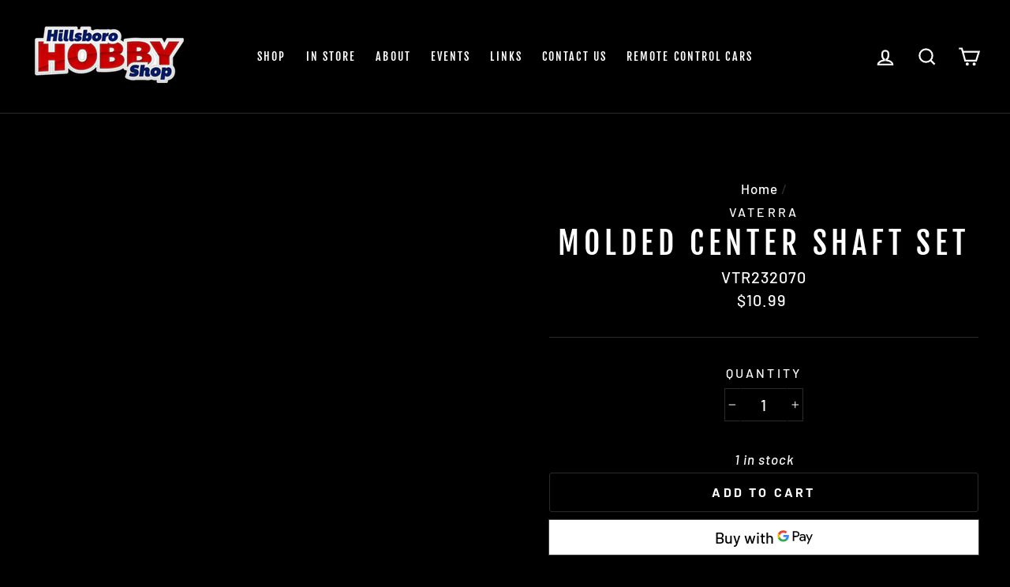

--- FILE ---
content_type: text/html; charset=utf-8
request_url: https://hillsborohobbyshop.com/products/vaterra-molded-center-shaft-set-vtr232070
body_size: 21856
content:
<!doctype html>
<html class="no-js" lang="en">
<head>
  <meta charset="utf-8">
  <meta http-equiv="X-UA-Compatible" content="IE=edge,chrome=1">
  <meta name="viewport" content="width=device-width,initial-scale=1">
  <meta name="theme-color" content="#cf2424">
  <link rel="canonical" href="https://hillsborohobbyshop.com/products/vaterra-molded-center-shaft-set-vtr232070">
  <meta name="format-detection" content="telephone=no"><link rel="shortcut icon" href="//hillsborohobbyshop.com/cdn/shop/files/favicon_32x32.png?v=1613720127" type="image/png" />
  <title>Molded Center Shaft Set
&ndash; Hillsboro Hobby Shop
</title><meta name="description" content="Vaterra Box"><meta property="og:site_name" content="Hillsboro Hobby Shop">
  <meta property="og:url" content="https://hillsborohobbyshop.com/products/vaterra-molded-center-shaft-set-vtr232070">
  <meta property="og:title" content="Molded Center Shaft Set">
  <meta property="og:type" content="product">
  <meta property="og:description" content="Vaterra Box"><meta property="og:price:amount" content="10.99">
    <meta property="og:price:currency" content="USD">
  
  <meta name="twitter:site" content="@">
  <meta name="twitter:card" content="summary_large_image">
  <meta name="twitter:title" content="Molded Center Shaft Set">
  <meta name="twitter:description" content="Vaterra Box">


  <style data-shopify>
  @font-face {
  font-family: "Fjalla One";
  font-weight: 400;
  font-style: normal;
  src: url("//hillsborohobbyshop.com/cdn/fonts/fjalla_one/fjallaone_n4.262edaf1abaf5ed669f7ecd26fc3e24707a0ad85.woff2") format("woff2"),
       url("//hillsborohobbyshop.com/cdn/fonts/fjalla_one/fjallaone_n4.f67f40342efd2b34cae019d50b4b5c4da6fc5da7.woff") format("woff");
}

  @font-face {
  font-family: Barlow;
  font-weight: 500;
  font-style: normal;
  src: url("//hillsborohobbyshop.com/cdn/fonts/barlow/barlow_n5.a193a1990790eba0cc5cca569d23799830e90f07.woff2") format("woff2"),
       url("//hillsborohobbyshop.com/cdn/fonts/barlow/barlow_n5.ae31c82169b1dc0715609b8cc6a610b917808358.woff") format("woff");
}


  @font-face {
  font-family: Barlow;
  font-weight: 700;
  font-style: normal;
  src: url("//hillsborohobbyshop.com/cdn/fonts/barlow/barlow_n7.691d1d11f150e857dcbc1c10ef03d825bc378d81.woff2") format("woff2"),
       url("//hillsborohobbyshop.com/cdn/fonts/barlow/barlow_n7.4fdbb1cb7da0e2c2f88492243ffa2b4f91924840.woff") format("woff");
}

  @font-face {
  font-family: Barlow;
  font-weight: 500;
  font-style: italic;
  src: url("//hillsborohobbyshop.com/cdn/fonts/barlow/barlow_i5.714d58286997b65cd479af615cfa9bb0a117a573.woff2") format("woff2"),
       url("//hillsborohobbyshop.com/cdn/fonts/barlow/barlow_i5.0120f77e6447d3b5df4bbec8ad8c2d029d87fb21.woff") format("woff");
}

  @font-face {
  font-family: Barlow;
  font-weight: 700;
  font-style: italic;
  src: url("//hillsborohobbyshop.com/cdn/fonts/barlow/barlow_i7.50e19d6cc2ba5146fa437a5a7443c76d5d730103.woff2") format("woff2"),
       url("//hillsborohobbyshop.com/cdn/fonts/barlow/barlow_i7.47e9f98f1b094d912e6fd631cc3fe93d9f40964f.woff") format("woff");
}

</style>

  <link href="//hillsborohobbyshop.com/cdn/shop/t/2/assets/theme.scss.css?v=146642798199053784021759259331" rel="stylesheet" type="text/css" media="all" />

  <style data-shopify>
    .collection-item__title {
      font-size: 18.4px;
    }

    @media screen and (min-width: 769px) {
      .collection-item__title {
        font-size: 23px;
      }
    }
  </style>

  <script>
    document.documentElement.className = document.documentElement.className.replace('no-js', 'js');

    window.theme = window.theme || {};
    theme.strings = {
      addToCart: "Add to cart",
      soldOut: "Sold Out",
      unavailable: "Unavailable",
      stockLabel: "[count] in stock",
      savePrice: "Save [saved_amount]",
      cartEmpty: "Your cart is currently empty.",
      cartTermsConfirmation: "You must agree with the terms and conditions of sales to check out"
    };
    theme.settings = {
      dynamicVariantsEnable: true,
      dynamicVariantType: "dropdown",
      cartType: "page",
      currenciesEnabled: false,
      moneyFormat: "${{amount}}",
      saveType: "dollar",
      recentlyViewedEnabled: false,
      quickView: true,
      themeVersion: "2.1.1"
    };
  </script>

  <script>window.performance && window.performance.mark && window.performance.mark('shopify.content_for_header.start');</script><meta id="shopify-digital-wallet" name="shopify-digital-wallet" content="/26052165680/digital_wallets/dialog">
<meta name="shopify-checkout-api-token" content="6e2deb1396e2082b440477e11c37ab08">
<link rel="alternate" type="application/json+oembed" href="https://hillsborohobbyshop.com/products/vaterra-molded-center-shaft-set-vtr232070.oembed">
<script async="async" src="/checkouts/internal/preloads.js?locale=en-US"></script>
<script id="apple-pay-shop-capabilities" type="application/json">{"shopId":26052165680,"countryCode":"US","currencyCode":"USD","merchantCapabilities":["supports3DS"],"merchantId":"gid:\/\/shopify\/Shop\/26052165680","merchantName":"Hillsboro Hobby Shop","requiredBillingContactFields":["postalAddress","email"],"requiredShippingContactFields":["postalAddress","email"],"shippingType":"shipping","supportedNetworks":["visa","masterCard","amex","discover","elo","jcb"],"total":{"type":"pending","label":"Hillsboro Hobby Shop","amount":"1.00"},"shopifyPaymentsEnabled":true,"supportsSubscriptions":true}</script>
<script id="shopify-features" type="application/json">{"accessToken":"6e2deb1396e2082b440477e11c37ab08","betas":["rich-media-storefront-analytics"],"domain":"hillsborohobbyshop.com","predictiveSearch":true,"shopId":26052165680,"locale":"en"}</script>
<script>var Shopify = Shopify || {};
Shopify.shop = "hillsboro-hobby-shop.myshopify.com";
Shopify.locale = "en";
Shopify.currency = {"active":"USD","rate":"1.0"};
Shopify.country = "US";
Shopify.theme = {"name":"Impulse - Current Site","id":74909089840,"schema_name":"Impulse","schema_version":"2.1.1","theme_store_id":857,"role":"main"};
Shopify.theme.handle = "null";
Shopify.theme.style = {"id":null,"handle":null};
Shopify.cdnHost = "hillsborohobbyshop.com/cdn";
Shopify.routes = Shopify.routes || {};
Shopify.routes.root = "/";</script>
<script type="module">!function(o){(o.Shopify=o.Shopify||{}).modules=!0}(window);</script>
<script>!function(o){function n(){var o=[];function n(){o.push(Array.prototype.slice.apply(arguments))}return n.q=o,n}var t=o.Shopify=o.Shopify||{};t.loadFeatures=n(),t.autoloadFeatures=n()}(window);</script>
<script id="shop-js-analytics" type="application/json">{"pageType":"product"}</script>
<script defer="defer" async type="module" src="//hillsborohobbyshop.com/cdn/shopifycloud/shop-js/modules/v2/client.init-shop-cart-sync_BdyHc3Nr.en.esm.js"></script>
<script defer="defer" async type="module" src="//hillsborohobbyshop.com/cdn/shopifycloud/shop-js/modules/v2/chunk.common_Daul8nwZ.esm.js"></script>
<script type="module">
  await import("//hillsborohobbyshop.com/cdn/shopifycloud/shop-js/modules/v2/client.init-shop-cart-sync_BdyHc3Nr.en.esm.js");
await import("//hillsborohobbyshop.com/cdn/shopifycloud/shop-js/modules/v2/chunk.common_Daul8nwZ.esm.js");

  window.Shopify.SignInWithShop?.initShopCartSync?.({"fedCMEnabled":true,"windoidEnabled":true});

</script>
<script id="__st">var __st={"a":26052165680,"offset":-28800,"reqid":"78c5ad53-31a1-4613-9fdf-72832d3a8672-1769027015","pageurl":"hillsborohobbyshop.com\/products\/vaterra-molded-center-shaft-set-vtr232070","u":"c2ccf094e8d7","p":"product","rtyp":"product","rid":4173152157744};</script>
<script>window.ShopifyPaypalV4VisibilityTracking = true;</script>
<script id="captcha-bootstrap">!function(){'use strict';const t='contact',e='account',n='new_comment',o=[[t,t],['blogs',n],['comments',n],[t,'customer']],c=[[e,'customer_login'],[e,'guest_login'],[e,'recover_customer_password'],[e,'create_customer']],r=t=>t.map((([t,e])=>`form[action*='/${t}']:not([data-nocaptcha='true']) input[name='form_type'][value='${e}']`)).join(','),a=t=>()=>t?[...document.querySelectorAll(t)].map((t=>t.form)):[];function s(){const t=[...o],e=r(t);return a(e)}const i='password',u='form_key',d=['recaptcha-v3-token','g-recaptcha-response','h-captcha-response',i],f=()=>{try{return window.sessionStorage}catch{return}},m='__shopify_v',_=t=>t.elements[u];function p(t,e,n=!1){try{const o=window.sessionStorage,c=JSON.parse(o.getItem(e)),{data:r}=function(t){const{data:e,action:n}=t;return t[m]||n?{data:e,action:n}:{data:t,action:n}}(c);for(const[e,n]of Object.entries(r))t.elements[e]&&(t.elements[e].value=n);n&&o.removeItem(e)}catch(o){console.error('form repopulation failed',{error:o})}}const l='form_type',E='cptcha';function T(t){t.dataset[E]=!0}const w=window,h=w.document,L='Shopify',v='ce_forms',y='captcha';let A=!1;((t,e)=>{const n=(g='f06e6c50-85a8-45c8-87d0-21a2b65856fe',I='https://cdn.shopify.com/shopifycloud/storefront-forms-hcaptcha/ce_storefront_forms_captcha_hcaptcha.v1.5.2.iife.js',D={infoText:'Protected by hCaptcha',privacyText:'Privacy',termsText:'Terms'},(t,e,n)=>{const o=w[L][v],c=o.bindForm;if(c)return c(t,g,e,D).then(n);var r;o.q.push([[t,g,e,D],n]),r=I,A||(h.body.append(Object.assign(h.createElement('script'),{id:'captcha-provider',async:!0,src:r})),A=!0)});var g,I,D;w[L]=w[L]||{},w[L][v]=w[L][v]||{},w[L][v].q=[],w[L][y]=w[L][y]||{},w[L][y].protect=function(t,e){n(t,void 0,e),T(t)},Object.freeze(w[L][y]),function(t,e,n,w,h,L){const[v,y,A,g]=function(t,e,n){const i=e?o:[],u=t?c:[],d=[...i,...u],f=r(d),m=r(i),_=r(d.filter((([t,e])=>n.includes(e))));return[a(f),a(m),a(_),s()]}(w,h,L),I=t=>{const e=t.target;return e instanceof HTMLFormElement?e:e&&e.form},D=t=>v().includes(t);t.addEventListener('submit',(t=>{const e=I(t);if(!e)return;const n=D(e)&&!e.dataset.hcaptchaBound&&!e.dataset.recaptchaBound,o=_(e),c=g().includes(e)&&(!o||!o.value);(n||c)&&t.preventDefault(),c&&!n&&(function(t){try{if(!f())return;!function(t){const e=f();if(!e)return;const n=_(t);if(!n)return;const o=n.value;o&&e.removeItem(o)}(t);const e=Array.from(Array(32),(()=>Math.random().toString(36)[2])).join('');!function(t,e){_(t)||t.append(Object.assign(document.createElement('input'),{type:'hidden',name:u})),t.elements[u].value=e}(t,e),function(t,e){const n=f();if(!n)return;const o=[...t.querySelectorAll(`input[type='${i}']`)].map((({name:t})=>t)),c=[...d,...o],r={};for(const[a,s]of new FormData(t).entries())c.includes(a)||(r[a]=s);n.setItem(e,JSON.stringify({[m]:1,action:t.action,data:r}))}(t,e)}catch(e){console.error('failed to persist form',e)}}(e),e.submit())}));const S=(t,e)=>{t&&!t.dataset[E]&&(n(t,e.some((e=>e===t))),T(t))};for(const o of['focusin','change'])t.addEventListener(o,(t=>{const e=I(t);D(e)&&S(e,y())}));const B=e.get('form_key'),M=e.get(l),P=B&&M;t.addEventListener('DOMContentLoaded',(()=>{const t=y();if(P)for(const e of t)e.elements[l].value===M&&p(e,B);[...new Set([...A(),...v().filter((t=>'true'===t.dataset.shopifyCaptcha))])].forEach((e=>S(e,t)))}))}(h,new URLSearchParams(w.location.search),n,t,e,['guest_login'])})(!0,!0)}();</script>
<script integrity="sha256-4kQ18oKyAcykRKYeNunJcIwy7WH5gtpwJnB7kiuLZ1E=" data-source-attribution="shopify.loadfeatures" defer="defer" src="//hillsborohobbyshop.com/cdn/shopifycloud/storefront/assets/storefront/load_feature-a0a9edcb.js" crossorigin="anonymous"></script>
<script data-source-attribution="shopify.dynamic_checkout.dynamic.init">var Shopify=Shopify||{};Shopify.PaymentButton=Shopify.PaymentButton||{isStorefrontPortableWallets:!0,init:function(){window.Shopify.PaymentButton.init=function(){};var t=document.createElement("script");t.src="https://hillsborohobbyshop.com/cdn/shopifycloud/portable-wallets/latest/portable-wallets.en.js",t.type="module",document.head.appendChild(t)}};
</script>
<script data-source-attribution="shopify.dynamic_checkout.buyer_consent">
  function portableWalletsHideBuyerConsent(e){var t=document.getElementById("shopify-buyer-consent"),n=document.getElementById("shopify-subscription-policy-button");t&&n&&(t.classList.add("hidden"),t.setAttribute("aria-hidden","true"),n.removeEventListener("click",e))}function portableWalletsShowBuyerConsent(e){var t=document.getElementById("shopify-buyer-consent"),n=document.getElementById("shopify-subscription-policy-button");t&&n&&(t.classList.remove("hidden"),t.removeAttribute("aria-hidden"),n.addEventListener("click",e))}window.Shopify?.PaymentButton&&(window.Shopify.PaymentButton.hideBuyerConsent=portableWalletsHideBuyerConsent,window.Shopify.PaymentButton.showBuyerConsent=portableWalletsShowBuyerConsent);
</script>
<script>
  function portableWalletsCleanup(e){e&&e.src&&console.error("Failed to load portable wallets script "+e.src);var t=document.querySelectorAll("shopify-accelerated-checkout .shopify-payment-button__skeleton, shopify-accelerated-checkout-cart .wallet-cart-button__skeleton"),e=document.getElementById("shopify-buyer-consent");for(let e=0;e<t.length;e++)t[e].remove();e&&e.remove()}function portableWalletsNotLoadedAsModule(e){e instanceof ErrorEvent&&"string"==typeof e.message&&e.message.includes("import.meta")&&"string"==typeof e.filename&&e.filename.includes("portable-wallets")&&(window.removeEventListener("error",portableWalletsNotLoadedAsModule),window.Shopify.PaymentButton.failedToLoad=e,"loading"===document.readyState?document.addEventListener("DOMContentLoaded",window.Shopify.PaymentButton.init):window.Shopify.PaymentButton.init())}window.addEventListener("error",portableWalletsNotLoadedAsModule);
</script>

<script type="module" src="https://hillsborohobbyshop.com/cdn/shopifycloud/portable-wallets/latest/portable-wallets.en.js" onError="portableWalletsCleanup(this)" crossorigin="anonymous"></script>
<script nomodule>
  document.addEventListener("DOMContentLoaded", portableWalletsCleanup);
</script>

<link id="shopify-accelerated-checkout-styles" rel="stylesheet" media="screen" href="https://hillsborohobbyshop.com/cdn/shopifycloud/portable-wallets/latest/accelerated-checkout-backwards-compat.css" crossorigin="anonymous">
<style id="shopify-accelerated-checkout-cart">
        #shopify-buyer-consent {
  margin-top: 1em;
  display: inline-block;
  width: 100%;
}

#shopify-buyer-consent.hidden {
  display: none;
}

#shopify-subscription-policy-button {
  background: none;
  border: none;
  padding: 0;
  text-decoration: underline;
  font-size: inherit;
  cursor: pointer;
}

#shopify-subscription-policy-button::before {
  box-shadow: none;
}

      </style>

<script>window.performance && window.performance.mark && window.performance.mark('shopify.content_for_header.end');</script>

  <script src="//hillsborohobbyshop.com/cdn/shop/t/2/assets/vendor-scripts-v2.js" defer="defer"></script>

  

  <script src="//hillsborohobbyshop.com/cdn/shop/t/2/assets/theme.js?v=5736769088087796631563564584" defer="defer"></script><link href="https://monorail-edge.shopifysvc.com" rel="dns-prefetch">
<script>(function(){if ("sendBeacon" in navigator && "performance" in window) {try {var session_token_from_headers = performance.getEntriesByType('navigation')[0].serverTiming.find(x => x.name == '_s').description;} catch {var session_token_from_headers = undefined;}var session_cookie_matches = document.cookie.match(/_shopify_s=([^;]*)/);var session_token_from_cookie = session_cookie_matches && session_cookie_matches.length === 2 ? session_cookie_matches[1] : "";var session_token = session_token_from_headers || session_token_from_cookie || "";function handle_abandonment_event(e) {var entries = performance.getEntries().filter(function(entry) {return /monorail-edge.shopifysvc.com/.test(entry.name);});if (!window.abandonment_tracked && entries.length === 0) {window.abandonment_tracked = true;var currentMs = Date.now();var navigation_start = performance.timing.navigationStart;var payload = {shop_id: 26052165680,url: window.location.href,navigation_start,duration: currentMs - navigation_start,session_token,page_type: "product"};window.navigator.sendBeacon("https://monorail-edge.shopifysvc.com/v1/produce", JSON.stringify({schema_id: "online_store_buyer_site_abandonment/1.1",payload: payload,metadata: {event_created_at_ms: currentMs,event_sent_at_ms: currentMs}}));}}window.addEventListener('pagehide', handle_abandonment_event);}}());</script>
<script id="web-pixels-manager-setup">(function e(e,d,r,n,o){if(void 0===o&&(o={}),!Boolean(null===(a=null===(i=window.Shopify)||void 0===i?void 0:i.analytics)||void 0===a?void 0:a.replayQueue)){var i,a;window.Shopify=window.Shopify||{};var t=window.Shopify;t.analytics=t.analytics||{};var s=t.analytics;s.replayQueue=[],s.publish=function(e,d,r){return s.replayQueue.push([e,d,r]),!0};try{self.performance.mark("wpm:start")}catch(e){}var l=function(){var e={modern:/Edge?\/(1{2}[4-9]|1[2-9]\d|[2-9]\d{2}|\d{4,})\.\d+(\.\d+|)|Firefox\/(1{2}[4-9]|1[2-9]\d|[2-9]\d{2}|\d{4,})\.\d+(\.\d+|)|Chrom(ium|e)\/(9{2}|\d{3,})\.\d+(\.\d+|)|(Maci|X1{2}).+ Version\/(15\.\d+|(1[6-9]|[2-9]\d|\d{3,})\.\d+)([,.]\d+|)( \(\w+\)|)( Mobile\/\w+|) Safari\/|Chrome.+OPR\/(9{2}|\d{3,})\.\d+\.\d+|(CPU[ +]OS|iPhone[ +]OS|CPU[ +]iPhone|CPU IPhone OS|CPU iPad OS)[ +]+(15[._]\d+|(1[6-9]|[2-9]\d|\d{3,})[._]\d+)([._]\d+|)|Android:?[ /-](13[3-9]|1[4-9]\d|[2-9]\d{2}|\d{4,})(\.\d+|)(\.\d+|)|Android.+Firefox\/(13[5-9]|1[4-9]\d|[2-9]\d{2}|\d{4,})\.\d+(\.\d+|)|Android.+Chrom(ium|e)\/(13[3-9]|1[4-9]\d|[2-9]\d{2}|\d{4,})\.\d+(\.\d+|)|SamsungBrowser\/([2-9]\d|\d{3,})\.\d+/,legacy:/Edge?\/(1[6-9]|[2-9]\d|\d{3,})\.\d+(\.\d+|)|Firefox\/(5[4-9]|[6-9]\d|\d{3,})\.\d+(\.\d+|)|Chrom(ium|e)\/(5[1-9]|[6-9]\d|\d{3,})\.\d+(\.\d+|)([\d.]+$|.*Safari\/(?![\d.]+ Edge\/[\d.]+$))|(Maci|X1{2}).+ Version\/(10\.\d+|(1[1-9]|[2-9]\d|\d{3,})\.\d+)([,.]\d+|)( \(\w+\)|)( Mobile\/\w+|) Safari\/|Chrome.+OPR\/(3[89]|[4-9]\d|\d{3,})\.\d+\.\d+|(CPU[ +]OS|iPhone[ +]OS|CPU[ +]iPhone|CPU IPhone OS|CPU iPad OS)[ +]+(10[._]\d+|(1[1-9]|[2-9]\d|\d{3,})[._]\d+)([._]\d+|)|Android:?[ /-](13[3-9]|1[4-9]\d|[2-9]\d{2}|\d{4,})(\.\d+|)(\.\d+|)|Mobile Safari.+OPR\/([89]\d|\d{3,})\.\d+\.\d+|Android.+Firefox\/(13[5-9]|1[4-9]\d|[2-9]\d{2}|\d{4,})\.\d+(\.\d+|)|Android.+Chrom(ium|e)\/(13[3-9]|1[4-9]\d|[2-9]\d{2}|\d{4,})\.\d+(\.\d+|)|Android.+(UC? ?Browser|UCWEB|U3)[ /]?(15\.([5-9]|\d{2,})|(1[6-9]|[2-9]\d|\d{3,})\.\d+)\.\d+|SamsungBrowser\/(5\.\d+|([6-9]|\d{2,})\.\d+)|Android.+MQ{2}Browser\/(14(\.(9|\d{2,})|)|(1[5-9]|[2-9]\d|\d{3,})(\.\d+|))(\.\d+|)|K[Aa][Ii]OS\/(3\.\d+|([4-9]|\d{2,})\.\d+)(\.\d+|)/},d=e.modern,r=e.legacy,n=navigator.userAgent;return n.match(d)?"modern":n.match(r)?"legacy":"unknown"}(),u="modern"===l?"modern":"legacy",c=(null!=n?n:{modern:"",legacy:""})[u],f=function(e){return[e.baseUrl,"/wpm","/b",e.hashVersion,"modern"===e.buildTarget?"m":"l",".js"].join("")}({baseUrl:d,hashVersion:r,buildTarget:u}),m=function(e){var d=e.version,r=e.bundleTarget,n=e.surface,o=e.pageUrl,i=e.monorailEndpoint;return{emit:function(e){var a=e.status,t=e.errorMsg,s=(new Date).getTime(),l=JSON.stringify({metadata:{event_sent_at_ms:s},events:[{schema_id:"web_pixels_manager_load/3.1",payload:{version:d,bundle_target:r,page_url:o,status:a,surface:n,error_msg:t},metadata:{event_created_at_ms:s}}]});if(!i)return console&&console.warn&&console.warn("[Web Pixels Manager] No Monorail endpoint provided, skipping logging."),!1;try{return self.navigator.sendBeacon.bind(self.navigator)(i,l)}catch(e){}var u=new XMLHttpRequest;try{return u.open("POST",i,!0),u.setRequestHeader("Content-Type","text/plain"),u.send(l),!0}catch(e){return console&&console.warn&&console.warn("[Web Pixels Manager] Got an unhandled error while logging to Monorail."),!1}}}}({version:r,bundleTarget:l,surface:e.surface,pageUrl:self.location.href,monorailEndpoint:e.monorailEndpoint});try{o.browserTarget=l,function(e){var d=e.src,r=e.async,n=void 0===r||r,o=e.onload,i=e.onerror,a=e.sri,t=e.scriptDataAttributes,s=void 0===t?{}:t,l=document.createElement("script"),u=document.querySelector("head"),c=document.querySelector("body");if(l.async=n,l.src=d,a&&(l.integrity=a,l.crossOrigin="anonymous"),s)for(var f in s)if(Object.prototype.hasOwnProperty.call(s,f))try{l.dataset[f]=s[f]}catch(e){}if(o&&l.addEventListener("load",o),i&&l.addEventListener("error",i),u)u.appendChild(l);else{if(!c)throw new Error("Did not find a head or body element to append the script");c.appendChild(l)}}({src:f,async:!0,onload:function(){if(!function(){var e,d;return Boolean(null===(d=null===(e=window.Shopify)||void 0===e?void 0:e.analytics)||void 0===d?void 0:d.initialized)}()){var d=window.webPixelsManager.init(e)||void 0;if(d){var r=window.Shopify.analytics;r.replayQueue.forEach((function(e){var r=e[0],n=e[1],o=e[2];d.publishCustomEvent(r,n,o)})),r.replayQueue=[],r.publish=d.publishCustomEvent,r.visitor=d.visitor,r.initialized=!0}}},onerror:function(){return m.emit({status:"failed",errorMsg:"".concat(f," has failed to load")})},sri:function(e){var d=/^sha384-[A-Za-z0-9+/=]+$/;return"string"==typeof e&&d.test(e)}(c)?c:"",scriptDataAttributes:o}),m.emit({status:"loading"})}catch(e){m.emit({status:"failed",errorMsg:(null==e?void 0:e.message)||"Unknown error"})}}})({shopId: 26052165680,storefrontBaseUrl: "https://hillsborohobbyshop.com",extensionsBaseUrl: "https://extensions.shopifycdn.com/cdn/shopifycloud/web-pixels-manager",monorailEndpoint: "https://monorail-edge.shopifysvc.com/unstable/produce_batch",surface: "storefront-renderer",enabledBetaFlags: ["2dca8a86"],webPixelsConfigList: [{"id":"shopify-app-pixel","configuration":"{}","eventPayloadVersion":"v1","runtimeContext":"STRICT","scriptVersion":"0450","apiClientId":"shopify-pixel","type":"APP","privacyPurposes":["ANALYTICS","MARKETING"]},{"id":"shopify-custom-pixel","eventPayloadVersion":"v1","runtimeContext":"LAX","scriptVersion":"0450","apiClientId":"shopify-pixel","type":"CUSTOM","privacyPurposes":["ANALYTICS","MARKETING"]}],isMerchantRequest: false,initData: {"shop":{"name":"Hillsboro Hobby Shop","paymentSettings":{"currencyCode":"USD"},"myshopifyDomain":"hillsboro-hobby-shop.myshopify.com","countryCode":"US","storefrontUrl":"https:\/\/hillsborohobbyshop.com"},"customer":null,"cart":null,"checkout":null,"productVariants":[{"price":{"amount":10.99,"currencyCode":"USD"},"product":{"title":"Molded Center Shaft Set","vendor":"Vaterra","id":"4173152157744","untranslatedTitle":"Molded Center Shaft Set","url":"\/products\/vaterra-molded-center-shaft-set-vtr232070","type":"RC Car and Truck Parts"},"id":"30347225727024","image":null,"sku":"VTR232070","title":"Default Title","untranslatedTitle":"Default Title"}],"purchasingCompany":null},},"https://hillsborohobbyshop.com/cdn","fcfee988w5aeb613cpc8e4bc33m6693e112",{"modern":"","legacy":""},{"shopId":"26052165680","storefrontBaseUrl":"https:\/\/hillsborohobbyshop.com","extensionBaseUrl":"https:\/\/extensions.shopifycdn.com\/cdn\/shopifycloud\/web-pixels-manager","surface":"storefront-renderer","enabledBetaFlags":"[\"2dca8a86\"]","isMerchantRequest":"false","hashVersion":"fcfee988w5aeb613cpc8e4bc33m6693e112","publish":"custom","events":"[[\"page_viewed\",{}],[\"product_viewed\",{\"productVariant\":{\"price\":{\"amount\":10.99,\"currencyCode\":\"USD\"},\"product\":{\"title\":\"Molded Center Shaft Set\",\"vendor\":\"Vaterra\",\"id\":\"4173152157744\",\"untranslatedTitle\":\"Molded Center Shaft Set\",\"url\":\"\/products\/vaterra-molded-center-shaft-set-vtr232070\",\"type\":\"RC Car and Truck Parts\"},\"id\":\"30347225727024\",\"image\":null,\"sku\":\"VTR232070\",\"title\":\"Default Title\",\"untranslatedTitle\":\"Default Title\"}}]]"});</script><script>
  window.ShopifyAnalytics = window.ShopifyAnalytics || {};
  window.ShopifyAnalytics.meta = window.ShopifyAnalytics.meta || {};
  window.ShopifyAnalytics.meta.currency = 'USD';
  var meta = {"product":{"id":4173152157744,"gid":"gid:\/\/shopify\/Product\/4173152157744","vendor":"Vaterra","type":"RC Car and Truck Parts","handle":"vaterra-molded-center-shaft-set-vtr232070","variants":[{"id":30347225727024,"price":1099,"name":"Molded Center Shaft Set","public_title":null,"sku":"VTR232070"}],"remote":false},"page":{"pageType":"product","resourceType":"product","resourceId":4173152157744,"requestId":"78c5ad53-31a1-4613-9fdf-72832d3a8672-1769027015"}};
  for (var attr in meta) {
    window.ShopifyAnalytics.meta[attr] = meta[attr];
  }
</script>
<script class="analytics">
  (function () {
    var customDocumentWrite = function(content) {
      var jquery = null;

      if (window.jQuery) {
        jquery = window.jQuery;
      } else if (window.Checkout && window.Checkout.$) {
        jquery = window.Checkout.$;
      }

      if (jquery) {
        jquery('body').append(content);
      }
    };

    var hasLoggedConversion = function(token) {
      if (token) {
        return document.cookie.indexOf('loggedConversion=' + token) !== -1;
      }
      return false;
    }

    var setCookieIfConversion = function(token) {
      if (token) {
        var twoMonthsFromNow = new Date(Date.now());
        twoMonthsFromNow.setMonth(twoMonthsFromNow.getMonth() + 2);

        document.cookie = 'loggedConversion=' + token + '; expires=' + twoMonthsFromNow;
      }
    }

    var trekkie = window.ShopifyAnalytics.lib = window.trekkie = window.trekkie || [];
    if (trekkie.integrations) {
      return;
    }
    trekkie.methods = [
      'identify',
      'page',
      'ready',
      'track',
      'trackForm',
      'trackLink'
    ];
    trekkie.factory = function(method) {
      return function() {
        var args = Array.prototype.slice.call(arguments);
        args.unshift(method);
        trekkie.push(args);
        return trekkie;
      };
    };
    for (var i = 0; i < trekkie.methods.length; i++) {
      var key = trekkie.methods[i];
      trekkie[key] = trekkie.factory(key);
    }
    trekkie.load = function(config) {
      trekkie.config = config || {};
      trekkie.config.initialDocumentCookie = document.cookie;
      var first = document.getElementsByTagName('script')[0];
      var script = document.createElement('script');
      script.type = 'text/javascript';
      script.onerror = function(e) {
        var scriptFallback = document.createElement('script');
        scriptFallback.type = 'text/javascript';
        scriptFallback.onerror = function(error) {
                var Monorail = {
      produce: function produce(monorailDomain, schemaId, payload) {
        var currentMs = new Date().getTime();
        var event = {
          schema_id: schemaId,
          payload: payload,
          metadata: {
            event_created_at_ms: currentMs,
            event_sent_at_ms: currentMs
          }
        };
        return Monorail.sendRequest("https://" + monorailDomain + "/v1/produce", JSON.stringify(event));
      },
      sendRequest: function sendRequest(endpointUrl, payload) {
        // Try the sendBeacon API
        if (window && window.navigator && typeof window.navigator.sendBeacon === 'function' && typeof window.Blob === 'function' && !Monorail.isIos12()) {
          var blobData = new window.Blob([payload], {
            type: 'text/plain'
          });

          if (window.navigator.sendBeacon(endpointUrl, blobData)) {
            return true;
          } // sendBeacon was not successful

        } // XHR beacon

        var xhr = new XMLHttpRequest();

        try {
          xhr.open('POST', endpointUrl);
          xhr.setRequestHeader('Content-Type', 'text/plain');
          xhr.send(payload);
        } catch (e) {
          console.log(e);
        }

        return false;
      },
      isIos12: function isIos12() {
        return window.navigator.userAgent.lastIndexOf('iPhone; CPU iPhone OS 12_') !== -1 || window.navigator.userAgent.lastIndexOf('iPad; CPU OS 12_') !== -1;
      }
    };
    Monorail.produce('monorail-edge.shopifysvc.com',
      'trekkie_storefront_load_errors/1.1',
      {shop_id: 26052165680,
      theme_id: 74909089840,
      app_name: "storefront",
      context_url: window.location.href,
      source_url: "//hillsborohobbyshop.com/cdn/s/trekkie.storefront.cd680fe47e6c39ca5d5df5f0a32d569bc48c0f27.min.js"});

        };
        scriptFallback.async = true;
        scriptFallback.src = '//hillsborohobbyshop.com/cdn/s/trekkie.storefront.cd680fe47e6c39ca5d5df5f0a32d569bc48c0f27.min.js';
        first.parentNode.insertBefore(scriptFallback, first);
      };
      script.async = true;
      script.src = '//hillsborohobbyshop.com/cdn/s/trekkie.storefront.cd680fe47e6c39ca5d5df5f0a32d569bc48c0f27.min.js';
      first.parentNode.insertBefore(script, first);
    };
    trekkie.load(
      {"Trekkie":{"appName":"storefront","development":false,"defaultAttributes":{"shopId":26052165680,"isMerchantRequest":null,"themeId":74909089840,"themeCityHash":"773222415275488292","contentLanguage":"en","currency":"USD","eventMetadataId":"5cb2c25d-2e82-4ef8-8f70-ec2db1d8ba36"},"isServerSideCookieWritingEnabled":true,"monorailRegion":"shop_domain","enabledBetaFlags":["65f19447"]},"Session Attribution":{},"S2S":{"facebookCapiEnabled":false,"source":"trekkie-storefront-renderer","apiClientId":580111}}
    );

    var loaded = false;
    trekkie.ready(function() {
      if (loaded) return;
      loaded = true;

      window.ShopifyAnalytics.lib = window.trekkie;

      var originalDocumentWrite = document.write;
      document.write = customDocumentWrite;
      try { window.ShopifyAnalytics.merchantGoogleAnalytics.call(this); } catch(error) {};
      document.write = originalDocumentWrite;

      window.ShopifyAnalytics.lib.page(null,{"pageType":"product","resourceType":"product","resourceId":4173152157744,"requestId":"78c5ad53-31a1-4613-9fdf-72832d3a8672-1769027015","shopifyEmitted":true});

      var match = window.location.pathname.match(/checkouts\/(.+)\/(thank_you|post_purchase)/)
      var token = match? match[1]: undefined;
      if (!hasLoggedConversion(token)) {
        setCookieIfConversion(token);
        window.ShopifyAnalytics.lib.track("Viewed Product",{"currency":"USD","variantId":30347225727024,"productId":4173152157744,"productGid":"gid:\/\/shopify\/Product\/4173152157744","name":"Molded Center Shaft Set","price":"10.99","sku":"VTR232070","brand":"Vaterra","variant":null,"category":"RC Car and Truck Parts","nonInteraction":true,"remote":false},undefined,undefined,{"shopifyEmitted":true});
      window.ShopifyAnalytics.lib.track("monorail:\/\/trekkie_storefront_viewed_product\/1.1",{"currency":"USD","variantId":30347225727024,"productId":4173152157744,"productGid":"gid:\/\/shopify\/Product\/4173152157744","name":"Molded Center Shaft Set","price":"10.99","sku":"VTR232070","brand":"Vaterra","variant":null,"category":"RC Car and Truck Parts","nonInteraction":true,"remote":false,"referer":"https:\/\/hillsborohobbyshop.com\/products\/vaterra-molded-center-shaft-set-vtr232070"});
      }
    });


        var eventsListenerScript = document.createElement('script');
        eventsListenerScript.async = true;
        eventsListenerScript.src = "//hillsborohobbyshop.com/cdn/shopifycloud/storefront/assets/shop_events_listener-3da45d37.js";
        document.getElementsByTagName('head')[0].appendChild(eventsListenerScript);

})();</script>
<script
  defer
  src="https://hillsborohobbyshop.com/cdn/shopifycloud/perf-kit/shopify-perf-kit-3.0.4.min.js"
  data-application="storefront-renderer"
  data-shop-id="26052165680"
  data-render-region="gcp-us-central1"
  data-page-type="product"
  data-theme-instance-id="74909089840"
  data-theme-name="Impulse"
  data-theme-version="2.1.1"
  data-monorail-region="shop_domain"
  data-resource-timing-sampling-rate="10"
  data-shs="true"
  data-shs-beacon="true"
  data-shs-export-with-fetch="true"
  data-shs-logs-sample-rate="1"
  data-shs-beacon-endpoint="https://hillsborohobbyshop.com/api/collect"
></script>
</head>

<body class="template-product" data-transitions="false">

  
  

  <a class="in-page-link visually-hidden skip-link" href="#MainContent">Skip to content</a>

  <div id="PageContainer" class="page-container">
    <div class="transition-body">

    <div id="shopify-section-header" class="shopify-section">




<div id="NavDrawer" class="drawer drawer--right">
  <div class="drawer__fixed-header drawer__fixed-header--full">
    <div class="drawer__header drawer__header--full appear-animation appear-delay-1">
      <div class="h2 drawer__title">
        

      </div>
      <div class="drawer__close">
        <button type="button" class="drawer__close-button js-drawer-close">
          <svg aria-hidden="true" focusable="false" role="presentation" class="icon icon-close" viewBox="0 0 64 64"><path d="M19 17.61l27.12 27.13m0-27.12L19 44.74"/></svg>
          <span class="icon__fallback-text">Close menu</span>
        </button>
      </div>
    </div>
  </div>
  <div class="drawer__inner">

    <ul class="mobile-nav mobile-nav--heading-style" role="navigation" aria-label="Primary">
      


        <li class="mobile-nav__item appear-animation appear-delay-2">
          
            <div class="mobile-nav__has-sublist">
              
                <a href="/search"
                  class="mobile-nav__link mobile-nav__link--top-level"
                  id="Label-search1"
                  >
                  Shop 
                </a>
                <div class="mobile-nav__toggle">
                  <button type="button"
                    aria-controls="Linklist-search1"
                    
                    class="collapsible-trigger collapsible--auto-height ">
                    <span class="collapsible-trigger__icon collapsible-trigger__icon--open" role="presentation">
  <svg aria-hidden="true" focusable="false" role="presentation" class="icon icon--wide icon-chevron-down" viewBox="0 0 28 16"><path d="M1.57 1.59l12.76 12.77L27.1 1.59" stroke-width="2" stroke="#000" fill="none" fill-rule="evenodd"/></svg>
</span>

                  </button>
                </div>
              
            </div>
          

          
            <div id="Linklist-search1"
              class="mobile-nav__sublist collapsible-content collapsible-content--all "
              aria-labelledby="Label-search1"
              >
              <div class="collapsible-content__inner">
                <ul class="mobile-nav__sublist">
                  


                    <li class="mobile-nav__item">
                      <div class="mobile-nav__child-item">
                        
                          <a href="/collections/rc-cars-and-trucks"
                            class="mobile-nav__link"
                            id="Sublabel-collections-rc-cars-and-trucks1"
                            >
                            Cars &amp; Trucks
                          </a>
                        
                        
                          <button type="button"
                            aria-controls="Sublinklist-search1-collections-rc-cars-and-trucks1"
                            class="collapsible-trigger ">
                            <span class="collapsible-trigger__icon collapsible-trigger__icon--circle collapsible-trigger__icon--open" role="presentation">
  <svg aria-hidden="true" focusable="false" role="presentation" class="icon icon--wide icon-chevron-down" viewBox="0 0 28 16"><path d="M1.57 1.59l12.76 12.77L27.1 1.59" stroke-width="2" stroke="#000" fill="none" fill-rule="evenodd"/></svg>
</span>

                          </button>
                        
                      </div>

                      
                        <div
                          id="Sublinklist-search1-collections-rc-cars-and-trucks1"
                          aria-labelledby="Sublabel-collections-rc-cars-and-trucks1"
                          class="mobile-nav__sublist collapsible-content collapsible-content--all "
                          >
                          <div class="collapsible-content__inner">
                            <ul class="mobile-nav__grandchildlist">
                              
                                <li class="mobile-nav__item">
                                  <a href="/collections/rc-cars-trucks" class="mobile-nav__link" >
                                    RC Cars & Trucks
                                  </a>
                                </li>
                              
                                <li class="mobile-nav__item">
                                  <a href="/collections/rc-car-parts-and-accessories" class="mobile-nav__link" >
                                    RC Car & Truck Parts and Accessories
                                  </a>
                                </li>
                              
                                <li class="mobile-nav__item">
                                  <a href="/collections/rc-car-and-truck-tires-and-wheels" class="mobile-nav__link" >
                                    RC Car & Truck Tires and Wheels 
                                  </a>
                                </li>
                              
                                <li class="mobile-nav__item">
                                  <a href="/collections/rc-car-and-truck-electronics" class="mobile-nav__link" >
                                    RC Car & Truck Electronics
                                  </a>
                                </li>
                              
                                <li class="mobile-nav__item">
                                  <a href="/pages/rc-cars-trucks" class="mobile-nav__link" >
                                    About RC Cars & Trucks
                                  </a>
                                </li>
                              
                            </ul>
                          </div>
                        </div>
                      
                    </li>
                  


                    <li class="mobile-nav__item">
                      <div class="mobile-nav__child-item">
                        
                          <a href="/collections/airplanes-1"
                            class="mobile-nav__link"
                            id="Sublabel-collections-airplanes-12"
                            >
                            Airplanes
                          </a>
                        
                        
                          <button type="button"
                            aria-controls="Sublinklist-search1-collections-airplanes-12"
                            class="collapsible-trigger ">
                            <span class="collapsible-trigger__icon collapsible-trigger__icon--circle collapsible-trigger__icon--open" role="presentation">
  <svg aria-hidden="true" focusable="false" role="presentation" class="icon icon--wide icon-chevron-down" viewBox="0 0 28 16"><path d="M1.57 1.59l12.76 12.77L27.1 1.59" stroke-width="2" stroke="#000" fill="none" fill-rule="evenodd"/></svg>
</span>

                          </button>
                        
                      </div>

                      
                        <div
                          id="Sublinklist-search1-collections-airplanes-12"
                          aria-labelledby="Sublabel-collections-airplanes-12"
                          class="mobile-nav__sublist collapsible-content collapsible-content--all "
                          >
                          <div class="collapsible-content__inner">
                            <ul class="mobile-nav__grandchildlist">
                              
                                <li class="mobile-nav__item">
                                  <a href="/collections/rc-airplanes" class="mobile-nav__link" >
                                    RC Airplanes
                                  </a>
                                </li>
                              
                                <li class="mobile-nav__item">
                                  <a href="/collections/rc-airplane-parts" class="mobile-nav__link" >
                                    RC Airplane Parts
                                  </a>
                                </li>
                              
                                <li class="mobile-nav__item">
                                  <a href="/collections/airplane-tires-and-wheels" class="mobile-nav__link" >
                                    RC Airplane Tires and Wheels
                                  </a>
                                </li>
                              
                                <li class="mobile-nav__item">
                                  <a href="/collections/rc-airplane-car-engines" class="mobile-nav__link" >
                                    RC Airplane Engines
                                  </a>
                                </li>
                              
                                <li class="mobile-nav__item">
                                  <a href="/collections/rc-airplane-electronics" class="mobile-nav__link" >
                                    RC Airplane Electronics
                                  </a>
                                </li>
                              
                                <li class="mobile-nav__item">
                                  <a href="/pages/rc-planes" class="mobile-nav__link" >
                                    About RC Airplanes 
                                  </a>
                                </li>
                              
                            </ul>
                          </div>
                        </div>
                      
                    </li>
                  


                    <li class="mobile-nav__item">
                      <div class="mobile-nav__child-item">
                        
                          <a href="/collections/rc-boats"
                            class="mobile-nav__link"
                            id="Sublabel-collections-rc-boats3"
                            >
                            Boats
                          </a>
                        
                        
                          <button type="button"
                            aria-controls="Sublinklist-search1-collections-rc-boats3"
                            class="collapsible-trigger ">
                            <span class="collapsible-trigger__icon collapsible-trigger__icon--circle collapsible-trigger__icon--open" role="presentation">
  <svg aria-hidden="true" focusable="false" role="presentation" class="icon icon--wide icon-chevron-down" viewBox="0 0 28 16"><path d="M1.57 1.59l12.76 12.77L27.1 1.59" stroke-width="2" stroke="#000" fill="none" fill-rule="evenodd"/></svg>
</span>

                          </button>
                        
                      </div>

                      
                        <div
                          id="Sublinklist-search1-collections-rc-boats3"
                          aria-labelledby="Sublabel-collections-rc-boats3"
                          class="mobile-nav__sublist collapsible-content collapsible-content--all "
                          >
                          <div class="collapsible-content__inner">
                            <ul class="mobile-nav__grandchildlist">
                              
                                <li class="mobile-nav__item">
                                  <a href="/collections/rc-boats-1" class="mobile-nav__link" >
                                    RC Boats
                                  </a>
                                </li>
                              
                                <li class="mobile-nav__item">
                                  <a href="/collections/rc-boat-parts" class="mobile-nav__link" >
                                    RC Boat Parts
                                  </a>
                                </li>
                              
                                <li class="mobile-nav__item">
                                  <a href="/collections/rc-boat-engines" class="mobile-nav__link" >
                                    RC Boat Engines
                                  </a>
                                </li>
                              
                            </ul>
                          </div>
                        </div>
                      
                    </li>
                  


                    <li class="mobile-nav__item">
                      <div class="mobile-nav__child-item">
                        
                          <a href="/collections/helicopters"
                            class="mobile-nav__link"
                            id="Sublabel-collections-helicopters4"
                            >
                            Helicopters and Drones
                          </a>
                        
                        
                          <button type="button"
                            aria-controls="Sublinklist-search1-collections-helicopters4"
                            class="collapsible-trigger ">
                            <span class="collapsible-trigger__icon collapsible-trigger__icon--circle collapsible-trigger__icon--open" role="presentation">
  <svg aria-hidden="true" focusable="false" role="presentation" class="icon icon--wide icon-chevron-down" viewBox="0 0 28 16"><path d="M1.57 1.59l12.76 12.77L27.1 1.59" stroke-width="2" stroke="#000" fill="none" fill-rule="evenodd"/></svg>
</span>

                          </button>
                        
                      </div>

                      
                        <div
                          id="Sublinklist-search1-collections-helicopters4"
                          aria-labelledby="Sublabel-collections-helicopters4"
                          class="mobile-nav__sublist collapsible-content collapsible-content--all "
                          >
                          <div class="collapsible-content__inner">
                            <ul class="mobile-nav__grandchildlist">
                              
                                <li class="mobile-nav__item">
                                  <a href="/collections/helicopters-and-multirotors" class="mobile-nav__link" >
                                    Helicopters and Drones
                                  </a>
                                </li>
                              
                                <li class="mobile-nav__item">
                                  <a href="/collections/helicopter-parts" class="mobile-nav__link" >
                                    Helicopter and Drone Parts
                                  </a>
                                </li>
                              
                            </ul>
                          </div>
                        </div>
                      
                    </li>
                  


                    <li class="mobile-nav__item">
                      <div class="mobile-nav__child-item">
                        
                          <a href="/collections/models"
                            class="mobile-nav__link"
                            id="Sublabel-collections-models5"
                            >
                            Models
                          </a>
                        
                        
                          <button type="button"
                            aria-controls="Sublinklist-search1-collections-models5"
                            class="collapsible-trigger ">
                            <span class="collapsible-trigger__icon collapsible-trigger__icon--circle collapsible-trigger__icon--open" role="presentation">
  <svg aria-hidden="true" focusable="false" role="presentation" class="icon icon--wide icon-chevron-down" viewBox="0 0 28 16"><path d="M1.57 1.59l12.76 12.77L27.1 1.59" stroke-width="2" stroke="#000" fill="none" fill-rule="evenodd"/></svg>
</span>

                          </button>
                        
                      </div>

                      
                        <div
                          id="Sublinklist-search1-collections-models5"
                          aria-labelledby="Sublabel-collections-models5"
                          class="mobile-nav__sublist collapsible-content collapsible-content--all "
                          >
                          <div class="collapsible-content__inner">
                            <ul class="mobile-nav__grandchildlist">
                              
                                <li class="mobile-nav__item">
                                  <a href="/collections/plastic-model-kits" class="mobile-nav__link" >
                                    Plastic Model Kits
                                  </a>
                                </li>
                              
                                <li class="mobile-nav__item">
                                  <a href="/collections/wood-model-kits-flyable" class="mobile-nav__link" >
                                    Wood Model Kits
                                  </a>
                                </li>
                              
                                <li class="mobile-nav__item">
                                  <a href="/collections/diecast-models" class="mobile-nav__link" >
                                    Diecast Models
                                  </a>
                                </li>
                              
                            </ul>
                          </div>
                        </div>
                      
                    </li>
                  


                    <li class="mobile-nav__item">
                      <div class="mobile-nav__child-item">
                        
                          <a href="/collections/hobbies-and-activities"
                            class="mobile-nav__link"
                            id="Sublabel-collections-hobbies-and-activities6"
                            >
                            Hobbies and Activities
                          </a>
                        
                        
                          <button type="button"
                            aria-controls="Sublinklist-search1-collections-hobbies-and-activities6"
                            class="collapsible-trigger ">
                            <span class="collapsible-trigger__icon collapsible-trigger__icon--circle collapsible-trigger__icon--open" role="presentation">
  <svg aria-hidden="true" focusable="false" role="presentation" class="icon icon--wide icon-chevron-down" viewBox="0 0 28 16"><path d="M1.57 1.59l12.76 12.77L27.1 1.59" stroke-width="2" stroke="#000" fill="none" fill-rule="evenodd"/></svg>
</span>

                          </button>
                        
                      </div>

                      
                        <div
                          id="Sublinklist-search1-collections-hobbies-and-activities6"
                          aria-labelledby="Sublabel-collections-hobbies-and-activities6"
                          class="mobile-nav__sublist collapsible-content collapsible-content--all "
                          >
                          <div class="collapsible-content__inner">
                            <ul class="mobile-nav__grandchildlist">
                              
                                <li class="mobile-nav__item">
                                  <a href="/collections/u-gear-wooden-kits" class="mobile-nav__link" >
                                    U-Gear Wooden Kits
                                  </a>
                                </li>
                              
                                <li class="mobile-nav__item">
                                  <a href="/collections/rocketry" class="mobile-nav__link" >
                                    Rocketry
                                  </a>
                                </li>
                              
                                <li class="mobile-nav__item">
                                  <a href="/collections/miniatures" class="mobile-nav__link" >
                                    Doll House Miniatures and Accessories
                                  </a>
                                </li>
                              
                                <li class="mobile-nav__item">
                                  <a href="/collections/science" class="mobile-nav__link" >
                                    Science Projects
                                  </a>
                                </li>
                              
                            </ul>
                          </div>
                        </div>
                      
                    </li>
                  


                    <li class="mobile-nav__item">
                      <div class="mobile-nav__child-item">
                        
                          <a href="/collections/general-supplies"
                            class="mobile-nav__link"
                            id="Sublabel-collections-general-supplies7"
                            >
                            General Supplies
                          </a>
                        
                        
                          <button type="button"
                            aria-controls="Sublinklist-search1-collections-general-supplies7"
                            class="collapsible-trigger ">
                            <span class="collapsible-trigger__icon collapsible-trigger__icon--circle collapsible-trigger__icon--open" role="presentation">
  <svg aria-hidden="true" focusable="false" role="presentation" class="icon icon--wide icon-chevron-down" viewBox="0 0 28 16"><path d="M1.57 1.59l12.76 12.77L27.1 1.59" stroke-width="2" stroke="#000" fill="none" fill-rule="evenodd"/></svg>
</span>

                          </button>
                        
                      </div>

                      
                        <div
                          id="Sublinklist-search1-collections-general-supplies7"
                          aria-labelledby="Sublabel-collections-general-supplies7"
                          class="mobile-nav__sublist collapsible-content collapsible-content--all "
                          >
                          <div class="collapsible-content__inner">
                            <ul class="mobile-nav__grandchildlist">
                              
                                <li class="mobile-nav__item">
                                  <a href="/collections/hardware" class="mobile-nav__link" >
                                    Hardware
                                  </a>
                                </li>
                              
                                <li class="mobile-nav__item">
                                  <a href="/collections/hobby-tools" class="mobile-nav__link" >
                                    Tools
                                  </a>
                                </li>
                              
                                <li class="mobile-nav__item">
                                  <a href="/collections/paint" class="mobile-nav__link" >
                                    Paints, Brushes, and Sets
                                  </a>
                                </li>
                              
                                <li class="mobile-nav__item">
                                  <a href="/collections/glues-and-adhesives" class="mobile-nav__link" >
                                    Glues and Adhesives 
                                  </a>
                                </li>
                              
                                <li class="mobile-nav__item">
                                  <a href="/collections/lubricants" class="mobile-nav__link" >
                                    Lubricants
                                  </a>
                                </li>
                              
                                <li class="mobile-nav__item">
                                  <a href="/collections/styrene-plastics" class="mobile-nav__link" >
                                    Styrene Plastics
                                  </a>
                                </li>
                              
                            </ul>
                          </div>
                        </div>
                      
                    </li>
                  


                    <li class="mobile-nav__item">
                      <div class="mobile-nav__child-item">
                        
                          <a href="/collections/electronics-all"
                            class="mobile-nav__link"
                            id="Sublabel-collections-electronics-all8"
                            >
                            Electronics
                          </a>
                        
                        
                          <button type="button"
                            aria-controls="Sublinklist-search1-collections-electronics-all8"
                            class="collapsible-trigger ">
                            <span class="collapsible-trigger__icon collapsible-trigger__icon--circle collapsible-trigger__icon--open" role="presentation">
  <svg aria-hidden="true" focusable="false" role="presentation" class="icon icon--wide icon-chevron-down" viewBox="0 0 28 16"><path d="M1.57 1.59l12.76 12.77L27.1 1.59" stroke-width="2" stroke="#000" fill="none" fill-rule="evenodd"/></svg>
</span>

                          </button>
                        
                      </div>

                      
                        <div
                          id="Sublinklist-search1-collections-electronics-all8"
                          aria-labelledby="Sublabel-collections-electronics-all8"
                          class="mobile-nav__sublist collapsible-content collapsible-content--all "
                          >
                          <div class="collapsible-content__inner">
                            <ul class="mobile-nav__grandchildlist">
                              
                                <li class="mobile-nav__item">
                                  <a href="/collections/chargers-and-charging-parts" class="mobile-nav__link" >
                                    Chargers and Charging Parts
                                  </a>
                                </li>
                              
                                <li class="mobile-nav__item">
                                  <a href="/collections/batteries" class="mobile-nav__link" >
                                    Batteries
                                  </a>
                                </li>
                              
                                <li class="mobile-nav__item">
                                  <a href="/collections/radios" class="mobile-nav__link" >
                                    Radios
                                  </a>
                                </li>
                              
                            </ul>
                          </div>
                        </div>
                      
                    </li>
                  


                    <li class="mobile-nav__item">
                      <div class="mobile-nav__child-item">
                        
                          <a href="/collections/books"
                            class="mobile-nav__link"
                            id="Sublabel-collections-books9"
                            >
                            Books
                          </a>
                        
                        
                          <button type="button"
                            aria-controls="Sublinklist-search1-collections-books9"
                            class="collapsible-trigger ">
                            <span class="collapsible-trigger__icon collapsible-trigger__icon--circle collapsible-trigger__icon--open" role="presentation">
  <svg aria-hidden="true" focusable="false" role="presentation" class="icon icon--wide icon-chevron-down" viewBox="0 0 28 16"><path d="M1.57 1.59l12.76 12.77L27.1 1.59" stroke-width="2" stroke="#000" fill="none" fill-rule="evenodd"/></svg>
</span>

                          </button>
                        
                      </div>

                      
                        <div
                          id="Sublinklist-search1-collections-books9"
                          aria-labelledby="Sublabel-collections-books9"
                          class="mobile-nav__sublist collapsible-content collapsible-content--all "
                          >
                          <div class="collapsible-content__inner">
                            <ul class="mobile-nav__grandchildlist">
                              
                                <li class="mobile-nav__item">
                                  <a href="/collections/aircraft-books" class="mobile-nav__link" >
                                    Aircraft Books 
                                  </a>
                                </li>
                              
                                <li class="mobile-nav__item">
                                  <a href="/collections/armor-books" class="mobile-nav__link" >
                                    Armor Books
                                  </a>
                                </li>
                              
                                <li class="mobile-nav__item">
                                  <a href="/collections/car-books" class="mobile-nav__link" >
                                    Car Books
                                  </a>
                                </li>
                              
                            </ul>
                          </div>
                        </div>
                      
                    </li>
                  


                    <li class="mobile-nav__item">
                      <div class="mobile-nav__child-item">
                        
                          <a href="/collections/apparel"
                            class="mobile-nav__link"
                            id="Sublabel-collections-apparel10"
                            >
                            Apparel/ Gift Ideas 
                          </a>
                        
                        
                          <button type="button"
                            aria-controls="Sublinklist-search1-collections-apparel10"
                            class="collapsible-trigger ">
                            <span class="collapsible-trigger__icon collapsible-trigger__icon--circle collapsible-trigger__icon--open" role="presentation">
  <svg aria-hidden="true" focusable="false" role="presentation" class="icon icon--wide icon-chevron-down" viewBox="0 0 28 16"><path d="M1.57 1.59l12.76 12.77L27.1 1.59" stroke-width="2" stroke="#000" fill="none" fill-rule="evenodd"/></svg>
</span>

                          </button>
                        
                      </div>

                      
                        <div
                          id="Sublinklist-search1-collections-apparel10"
                          aria-labelledby="Sublabel-collections-apparel10"
                          class="mobile-nav__sublist collapsible-content collapsible-content--all "
                          >
                          <div class="collapsible-content__inner">
                            <ul class="mobile-nav__grandchildlist">
                              
                                <li class="mobile-nav__item">
                                  <a href="/products/hillsboro-hobby-shop-baseball-cap" class="mobile-nav__link" >
                                    Hats
                                  </a>
                                </li>
                              
                                <li class="mobile-nav__item">
                                  <a href="/products/hillsboro-hobby-shop-t-shirts" class="mobile-nav__link" >
                                    T-shirts
                                  </a>
                                </li>
                              
                                <li class="mobile-nav__item">
                                  <a href="/products/hillsboro-hobby-shop-mugs" class="mobile-nav__link" >
                                    Mugs
                                  </a>
                                </li>
                              
                                <li class="mobile-nav__item">
                                  <a href="https://xbn3k46c5x6ullxf-26052165680.shopifypreview.com/products_preview?preview_key=0a5fd0a63ab7e3b4d99a22c4bba5579c" class="mobile-nav__link" >
                                    Gift Cards
                                  </a>
                                </li>
                              
                            </ul>
                          </div>
                        </div>
                      
                    </li>
                  
                </ul>
              </div>
            </div>
          
        </li>
      


        <li class="mobile-nav__item appear-animation appear-delay-3">
          
            <div class="mobile-nav__has-sublist">
              
                <button type="button"
                  aria-controls="Linklist-2"
                  
                  class="mobile-nav__link--button mobile-nav__link--top-level collapsible-trigger collapsible--auto-height ">
                  <span class="mobile-nav__faux-link" >
                    In Store
                  </span>
                  <div class="mobile-nav__toggle">
                    <span class="faux-button">
                      <span class="collapsible-trigger__icon collapsible-trigger__icon--open" role="presentation">
  <svg aria-hidden="true" focusable="false" role="presentation" class="icon icon--wide icon-chevron-down" viewBox="0 0 28 16"><path d="M1.57 1.59l12.76 12.77L27.1 1.59" stroke-width="2" stroke="#000" fill="none" fill-rule="evenodd"/></svg>
</span>

                    </span>
                  </div>
                </button>
              
            </div>
          

          
            <div id="Linklist-2"
              class="mobile-nav__sublist collapsible-content collapsible-content--all "
              aria-labelledby="Label-2"
              >
              <div class="collapsible-content__inner">
                <ul class="mobile-nav__sublist">
                  


                    <li class="mobile-nav__item">
                      <div class="mobile-nav__child-item">
                        
                          <a href="/pages/rc-boats"
                            class="mobile-nav__link"
                            id="Sublabel-pages-rc-boats1"
                            >
                            RC Boats
                          </a>
                        
                        
                      </div>

                      
                    </li>
                  


                    <li class="mobile-nav__item">
                      <div class="mobile-nav__child-item">
                        
                          <a href="/pages/rc-helicopters"
                            class="mobile-nav__link"
                            id="Sublabel-pages-rc-helicopters2"
                            >
                            RC Helicopters
                          </a>
                        
                        
                      </div>

                      
                    </li>
                  


                    <li class="mobile-nav__item">
                      <div class="mobile-nav__child-item">
                        
                          <a href="/pages/model-trains"
                            class="mobile-nav__link"
                            id="Sublabel-pages-model-trains3"
                            >
                            Model Trains
                          </a>
                        
                        
                      </div>

                      
                    </li>
                  


                    <li class="mobile-nav__item">
                      <div class="mobile-nav__child-item">
                        
                          <a href="/pages/rocket-kits"
                            class="mobile-nav__link"
                            id="Sublabel-pages-rocket-kits4"
                            >
                            Rocket Kits
                          </a>
                        
                        
                      </div>

                      
                    </li>
                  


                    <li class="mobile-nav__item">
                      <div class="mobile-nav__child-item">
                        
                          <a href="/pages/scale-model-kits"
                            class="mobile-nav__link"
                            id="Sublabel-pages-scale-model-kits5"
                            >
                            Scale Model Kits
                          </a>
                        
                        
                      </div>

                      
                    </li>
                  


                    <li class="mobile-nav__item">
                      <div class="mobile-nav__child-item">
                        
                          <a href="/collections/books"
                            class="mobile-nav__link"
                            id="Sublabel-collections-books6"
                            >
                            Books
                          </a>
                        
                        
                      </div>

                      
                    </li>
                  


                    <li class="mobile-nav__item">
                      <div class="mobile-nav__child-item">
                        
                          <a href="/pages/dollhouses"
                            class="mobile-nav__link"
                            id="Sublabel-pages-dollhouses7"
                            >
                            Dollhouses
                          </a>
                        
                        
                      </div>

                      
                    </li>
                  


                    <li class="mobile-nav__item">
                      <div class="mobile-nav__child-item">
                        
                          <button type="button"
                          aria-controls="Sublinklist-2-8"
                          
                          class="mobile-nav__link--button collapsible-trigger ">
                            <span class="mobile-nav__faux-link" >New Products</span>
                            <span class="collapsible-trigger__icon collapsible-trigger__icon--circle collapsible-trigger__icon--open" role="presentation">
  <svg aria-hidden="true" focusable="false" role="presentation" class="icon icon--wide icon-chevron-down" viewBox="0 0 28 16"><path d="M1.57 1.59l12.76 12.77L27.1 1.59" stroke-width="2" stroke="#000" fill="none" fill-rule="evenodd"/></svg>
</span>

                          </button>
                        
                        
                      </div>

                      
                        <div
                          id="Sublinklist-2-8"
                          aria-labelledby="Sublabel-8"
                          class="mobile-nav__sublist collapsible-content collapsible-content--all "
                          >
                          <div class="collapsible-content__inner">
                            <ul class="mobile-nav__grandchildlist">
                              
                                <li class="mobile-nav__item">
                                  <a href="/pages/new-plastic-models" class="mobile-nav__link" >
                                    New Plastic Models
                                  </a>
                                </li>
                              
                                <li class="mobile-nav__item">
                                  <a href="/pages/traxxas-trx4-mercedes-benz-g500" class="mobile-nav__link" >
                                    Traxxas TRX4 Mercedes Benz G500
                                  </a>
                                </li>
                              
                                <li class="mobile-nav__item">
                                  <a href="/pages/e-flite-umx-mig-15" class="mobile-nav__link" >
                                    E-Flite UMX Mig 15
                                  </a>
                                </li>
                              
                                <li class="mobile-nav__item">
                                  <a href="/pages/estes-saturn-5-1-200-scale-rocket" class="mobile-nav__link" >
                                    Estes Saturn 5 1/200 Scale Rocket
                                  </a>
                                </li>
                              
                                <li class="mobile-nav__item">
                                  <a href="/pages/hobbyzone-carbon-cub-s" class="mobile-nav__link" >
                                    Hobbyzone Carbon Cub S+
                                  </a>
                                </li>
                              
                                <li class="mobile-nav__item">
                                  <a href="https://hillsborohobbyshop.com/pages/redcat-gen9-scale-trail-truck-1-10-international-harvester-scout-800a" class="mobile-nav__link" >
                                    REDCAT GEN9 SCALE TRAIL TRUCK - 1:10 INTERNATIONAL HARVESTER SCOUT 800A
                                  </a>
                                </li>
                              
                            </ul>
                          </div>
                        </div>
                      
                    </li>
                  
                </ul>
              </div>
            </div>
          
        </li>
      


        <li class="mobile-nav__item appear-animation appear-delay-4">
          
            <div class="mobile-nav__has-sublist">
              
                <a href="/pages/about-us"
                  class="mobile-nav__link mobile-nav__link--top-level"
                  id="Label-pages-about-us3"
                  >
                  About
                </a>
                <div class="mobile-nav__toggle">
                  <button type="button"
                    aria-controls="Linklist-pages-about-us3"
                    
                    class="collapsible-trigger collapsible--auto-height ">
                    <span class="collapsible-trigger__icon collapsible-trigger__icon--open" role="presentation">
  <svg aria-hidden="true" focusable="false" role="presentation" class="icon icon--wide icon-chevron-down" viewBox="0 0 28 16"><path d="M1.57 1.59l12.76 12.77L27.1 1.59" stroke-width="2" stroke="#000" fill="none" fill-rule="evenodd"/></svg>
</span>

                  </button>
                </div>
              
            </div>
          

          
            <div id="Linklist-pages-about-us3"
              class="mobile-nav__sublist collapsible-content collapsible-content--all "
              aria-labelledby="Label-pages-about-us3"
              >
              <div class="collapsible-content__inner">
                <ul class="mobile-nav__sublist">
                  


                    <li class="mobile-nav__item">
                      <div class="mobile-nav__child-item">
                        
                          <a href="/pages/educational-projects"
                            class="mobile-nav__link"
                            id="Sublabel-pages-educational-projects1"
                            >
                            Educational Projects
                          </a>
                        
                        
                      </div>

                      
                    </li>
                  
                </ul>
              </div>
            </div>
          
        </li>
      


        <li class="mobile-nav__item appear-animation appear-delay-5">
          
            <a href="/pages/events" class="mobile-nav__link mobile-nav__link--top-level" >Events</a>
          

          
        </li>
      


        <li class="mobile-nav__item appear-animation appear-delay-6">
          
            <div class="mobile-nav__has-sublist">
              
                <a href="/pages/links-and-resources"
                  class="mobile-nav__link mobile-nav__link--top-level"
                  id="Label-pages-links-and-resources5"
                  >
                  Links
                </a>
                <div class="mobile-nav__toggle">
                  <button type="button"
                    aria-controls="Linklist-pages-links-and-resources5"
                    
                    class="collapsible-trigger collapsible--auto-height ">
                    <span class="collapsible-trigger__icon collapsible-trigger__icon--open" role="presentation">
  <svg aria-hidden="true" focusable="false" role="presentation" class="icon icon--wide icon-chevron-down" viewBox="0 0 28 16"><path d="M1.57 1.59l12.76 12.77L27.1 1.59" stroke-width="2" stroke="#000" fill="none" fill-rule="evenodd"/></svg>
</span>

                  </button>
                </div>
              
            </div>
          

          
            <div id="Linklist-pages-links-and-resources5"
              class="mobile-nav__sublist collapsible-content collapsible-content--all "
              aria-labelledby="Label-pages-links-and-resources5"
              >
              <div class="collapsible-content__inner">
                <ul class="mobile-nav__sublist">
                  


                    <li class="mobile-nav__item">
                      <div class="mobile-nav__child-item">
                        
                          <a href="/pages/local-tracks"
                            class="mobile-nav__link"
                            id="Sublabel-pages-local-tracks1"
                            >
                            Local Tracks
                          </a>
                        
                        
                      </div>

                      
                    </li>
                  


                    <li class="mobile-nav__item">
                      <div class="mobile-nav__child-item">
                        
                          <a href="/pages/rc-flying-clubs"
                            class="mobile-nav__link"
                            id="Sublabel-pages-rc-flying-clubs2"
                            >
                            RC Flying Clubs
                          </a>
                        
                        
                      </div>

                      
                    </li>
                  


                    <li class="mobile-nav__item">
                      <div class="mobile-nav__child-item">
                        
                          <a href="https://www.adobe.com/creativecloud/photography/discover/drone-photography.html"
                            class="mobile-nav__link"
                            id="Sublabel-https-www-adobe-com-creativecloud-photography-discover-drone-photography-html3"
                            >
                            Drone Photography Resource Guide 
                          </a>
                        
                        
                      </div>

                      
                    </li>
                  
                </ul>
              </div>
            </div>
          
        </li>
      


        <li class="mobile-nav__item appear-animation appear-delay-7">
          
            <a href="/pages/contact-us" class="mobile-nav__link mobile-nav__link--top-level" >Contact Us</a>
          

          
        </li>
      


        <li class="mobile-nav__item appear-animation appear-delay-8">
          
            <a href="/search" class="mobile-nav__link mobile-nav__link--top-level" >Remote Control Cars</a>
          

          
        </li>
      


      
        <li class="mobile-nav__item mobile-nav__item--secondary">
          <div class="grid">
            

            
<div class="grid__item one-half appear-animation appear-delay-9">
                <a href="/account" class="mobile-nav__link">
                  
                    Log in
                  
                </a>
              </div>
            
          </div>
        </li>
      
    </ul><ul class="mobile-nav__social appear-animation appear-delay-10">
      
      
      
      
      
      
      
      
      
    </ul>

  </div>
</div>







<style data-shopify>
  .site-nav__link,
  .site-nav__dropdown-link:not(.site-nav__dropdown-link--top-level) {
    font-size: 14px;
  }

  
    .site-nav__link {
      padding-left: 10px;
      padding-right: 10px;
    }
  
</style>

<div data-section-id="header" data-section-type="header-section">
  

  
    
  

  <div class="header-sticky-wrapper">
    <div class="header-wrapper">

      
      <header
        class="site-header site-header--heading-style"
        data-sticky="true">
        <div class="page-width">
          <div
            class="header-layout header-layout--left-center"
            data-logo-align="left">

            
              <div class="header-item header-item--logo">
                
  
<style data-shopify>
    .header-item--logo,
    .header-layout--left-center .header-item--logo,
    .header-layout--left-center .header-item--icons {
      -webkit-box-flex: 0 1 100px;
      -ms-flex: 0 1 100px;
      flex: 0 1 100px;
    }

    @media only screen and (min-width: 769px) {
      .header-item--logo,
      .header-layout--left-center .header-item--logo,
      .header-layout--left-center .header-item--icons {
        -webkit-box-flex: 0 0 200px;
        -ms-flex: 0 0 200px;
        flex: 0 0 200px;
      }
    }

    .site-header__logo a {
      width: 100px;
    }
    .is-light .site-header__logo .logo--inverted {
      width: 100px;
    }
    @media only screen and (min-width: 769px) {
      .site-header__logo a {
        width: 200px;
      }

      .is-light .site-header__logo .logo--inverted {
        width: 200px;
      }
    }
    </style>

    
      <div class="h1 site-header__logo" itemscope itemtype="http://schema.org/Organization">
    
    
      
      <a
        href="/"
        itemprop="url"
        class="site-header__logo-link">
        <img
          class="small--hide"
          src="//hillsborohobbyshop.com/cdn/shop/files/HillsboroHobbyLogo_200x.png?v=1613720128"
          srcset="//hillsborohobbyshop.com/cdn/shop/files/HillsboroHobbyLogo_200x.png?v=1613720128 1x, //hillsborohobbyshop.com/cdn/shop/files/HillsboroHobbyLogo_200x@2x.png?v=1613720128 2x"
          alt="Hillsboro Hobby Shop"
          itemprop="logo">
        <img
          class="medium-up--hide"
          src="//hillsborohobbyshop.com/cdn/shop/files/HillsboroHobbyLogo_100x.png?v=1613720128"
          srcset="//hillsborohobbyshop.com/cdn/shop/files/HillsboroHobbyLogo_100x.png?v=1613720128 1x, //hillsborohobbyshop.com/cdn/shop/files/HillsboroHobbyLogo_100x@2x.png?v=1613720128 2x"
          alt="Hillsboro Hobby Shop">
      </a>
      
    
    
      </div>
    

  




              </div>
            

            
              <div class="header-item header-item--navigation text-center">
                


<ul
  class="site-nav site-navigation small--hide"
  
    role="navigation" aria-label="Primary"
  >
  


    <li
      class="site-nav__item site-nav__expanded-item site-nav--has-dropdown site-nav--is-megamenu"
      aria-haspopup="true">

      <a href="/search" class="site-nav__link site-nav__link--underline site-nav__link--has-dropdown">
        Shop 
      </a>
      
<div class="site-nav__dropdown megamenu text-left">
          <div class="page-width">
            <div class="grid grid--center">
              <div class="grid__item medium-up--one-fifth appear-animation appear-delay-1">


                  

                  


                  

                  <div class="h5">
                    <a href="/collections/rc-cars-and-trucks" class="site-nav__dropdown-link site-nav__dropdown-link--top-level">Cars & Trucks</a>
                  </div>

                  

                  
                    <div>
                      <a href="/collections/rc-cars-trucks" class="site-nav__dropdown-link">
                        RC Cars & Trucks
                      </a>
                    </div>
                  
                    <div>
                      <a href="/collections/rc-car-parts-and-accessories" class="site-nav__dropdown-link">
                        RC Car & Truck Parts and Accessories
                      </a>
                    </div>
                  
                    <div>
                      <a href="/collections/rc-car-and-truck-tires-and-wheels" class="site-nav__dropdown-link">
                        RC Car & Truck Tires and Wheels 
                      </a>
                    </div>
                  
                    <div>
                      <a href="/collections/rc-car-and-truck-electronics" class="site-nav__dropdown-link">
                        RC Car & Truck Electronics
                      </a>
                    </div>
                  
                    <div>
                      <a href="/pages/rc-cars-trucks" class="site-nav__dropdown-link">
                        About RC Cars & Trucks
                      </a>
                    </div>
                  
                


                  

                  
                    </div><div class="grid__item medium-up--one-fifth appear-animation appear-delay-2">


                  

                  <div class="h5">
                    <a href="/collections/airplanes-1" class="site-nav__dropdown-link site-nav__dropdown-link--top-level">Airplanes</a>
                  </div>

                  

                  
                    <div>
                      <a href="/collections/rc-airplanes" class="site-nav__dropdown-link">
                        RC Airplanes
                      </a>
                    </div>
                  
                    <div>
                      <a href="/collections/rc-airplane-parts" class="site-nav__dropdown-link">
                        RC Airplane Parts
                      </a>
                    </div>
                  
                    <div>
                      <a href="/collections/airplane-tires-and-wheels" class="site-nav__dropdown-link">
                        RC Airplane Tires and Wheels
                      </a>
                    </div>
                  
                    <div>
                      <a href="/collections/rc-airplane-car-engines" class="site-nav__dropdown-link">
                        RC Airplane Engines
                      </a>
                    </div>
                  
                    <div>
                      <a href="/collections/rc-airplane-electronics" class="site-nav__dropdown-link">
                        RC Airplane Electronics
                      </a>
                    </div>
                  
                    <div>
                      <a href="/pages/rc-planes" class="site-nav__dropdown-link">
                        About RC Airplanes 
                      </a>
                    </div>
                  
                


                  

                  
                    </div><div class="grid__item medium-up--one-fifth appear-animation appear-delay-3">


                  

                  <div class="h5">
                    <a href="/collections/rc-boats" class="site-nav__dropdown-link site-nav__dropdown-link--top-level">Boats</a>
                  </div>

                  

                  
                    <div>
                      <a href="/collections/rc-boats-1" class="site-nav__dropdown-link">
                        RC Boats
                      </a>
                    </div>
                  
                    <div>
                      <a href="/collections/rc-boat-parts" class="site-nav__dropdown-link">
                        RC Boat Parts
                      </a>
                    </div>
                  
                    <div>
                      <a href="/collections/rc-boat-engines" class="site-nav__dropdown-link">
                        RC Boat Engines
                      </a>
                    </div>
                  
                


                  

                  
                    </div><div class="grid__item medium-up--one-fifth appear-animation appear-delay-4">


                  

                  <div class="h5">
                    <a href="/collections/helicopters" class="site-nav__dropdown-link site-nav__dropdown-link--top-level">Helicopters and Drones</a>
                  </div>

                  

                  
                    <div>
                      <a href="/collections/helicopters-and-multirotors" class="site-nav__dropdown-link">
                        Helicopters and Drones
                      </a>
                    </div>
                  
                    <div>
                      <a href="/collections/helicopter-parts" class="site-nav__dropdown-link">
                        Helicopter and Drone Parts
                      </a>
                    </div>
                  
                


                  

                  
                    </div><div class="grid__item medium-up--one-fifth appear-animation appear-delay-5">


                  

                  <div class="h5">
                    <a href="/collections/models" class="site-nav__dropdown-link site-nav__dropdown-link--top-level">Models</a>
                  </div>

                  

                  
                    <div>
                      <a href="/collections/plastic-model-kits" class="site-nav__dropdown-link">
                        Plastic Model Kits
                      </a>
                    </div>
                  
                    <div>
                      <a href="/collections/wood-model-kits-flyable" class="site-nav__dropdown-link">
                        Wood Model Kits
                      </a>
                    </div>
                  
                    <div>
                      <a href="/collections/diecast-models" class="site-nav__dropdown-link">
                        Diecast Models
                      </a>
                    </div>
                  
                


                  

                  
                    </div><div class="grid__item medium-up--one-fifth appear-animation appear-delay-6">


                  

                  <div class="h5">
                    <a href="/collections/hobbies-and-activities" class="site-nav__dropdown-link site-nav__dropdown-link--top-level">Hobbies and Activities</a>
                  </div>

                  

                  
                    <div>
                      <a href="/collections/u-gear-wooden-kits" class="site-nav__dropdown-link">
                        U-Gear Wooden Kits
                      </a>
                    </div>
                  
                    <div>
                      <a href="/collections/rocketry" class="site-nav__dropdown-link">
                        Rocketry
                      </a>
                    </div>
                  
                    <div>
                      <a href="/collections/miniatures" class="site-nav__dropdown-link">
                        Doll House Miniatures and Accessories
                      </a>
                    </div>
                  
                    <div>
                      <a href="/collections/science" class="site-nav__dropdown-link">
                        Science Projects
                      </a>
                    </div>
                  
                


                  

                  
                    </div><div class="grid__item medium-up--one-fifth appear-animation appear-delay-7">


                  

                  <div class="h5">
                    <a href="/collections/general-supplies" class="site-nav__dropdown-link site-nav__dropdown-link--top-level">General Supplies</a>
                  </div>

                  

                  
                    <div>
                      <a href="/collections/hardware" class="site-nav__dropdown-link">
                        Hardware
                      </a>
                    </div>
                  
                    <div>
                      <a href="/collections/hobby-tools" class="site-nav__dropdown-link">
                        Tools
                      </a>
                    </div>
                  
                    <div>
                      <a href="/collections/paint" class="site-nav__dropdown-link">
                        Paints, Brushes, and Sets
                      </a>
                    </div>
                  
                    <div>
                      <a href="/collections/glues-and-adhesives" class="site-nav__dropdown-link">
                        Glues and Adhesives 
                      </a>
                    </div>
                  
                    <div>
                      <a href="/collections/lubricants" class="site-nav__dropdown-link">
                        Lubricants
                      </a>
                    </div>
                  
                    <div>
                      <a href="/collections/styrene-plastics" class="site-nav__dropdown-link">
                        Styrene Plastics
                      </a>
                    </div>
                  
                


                  

                  
                    </div><div class="grid__item medium-up--one-fifth appear-animation appear-delay-8">


                  

                  <div class="h5">
                    <a href="/collections/electronics-all" class="site-nav__dropdown-link site-nav__dropdown-link--top-level">Electronics</a>
                  </div>

                  

                  
                    <div>
                      <a href="/collections/chargers-and-charging-parts" class="site-nav__dropdown-link">
                        Chargers and Charging Parts
                      </a>
                    </div>
                  
                    <div>
                      <a href="/collections/batteries" class="site-nav__dropdown-link">
                        Batteries
                      </a>
                    </div>
                  
                    <div>
                      <a href="/collections/radios" class="site-nav__dropdown-link">
                        Radios
                      </a>
                    </div>
                  
                


                  

                  
                    </div><div class="grid__item medium-up--one-fifth appear-animation appear-delay-9">


                      <a
                        href="/collections/books"
                        class="megamenu__colection-image"
                        style="background-image: url(//hillsborohobbyshop.com/cdn/shop/collections/image9_400x.jpg?v=1631466790)"></a>
                    
                  

                  <div class="h5">
                    <a href="/collections/books" class="site-nav__dropdown-link site-nav__dropdown-link--top-level">Books</a>
                  </div>

                  

                  
                    <div>
                      <a href="/collections/aircraft-books" class="site-nav__dropdown-link">
                        Aircraft Books 
                      </a>
                    </div>
                  
                    <div>
                      <a href="/collections/armor-books" class="site-nav__dropdown-link">
                        Armor Books
                      </a>
                    </div>
                  
                    <div>
                      <a href="/collections/car-books" class="site-nav__dropdown-link">
                        Car Books
                      </a>
                    </div>
                  
                


                  

                  
                    </div><div class="grid__item medium-up--one-fifth appear-animation appear-delay-10">


                      <a
                        href="/collections/apparel"
                        class="megamenu__colection-image"
                        style="background-image: url(//hillsborohobbyshop.com/cdn/shop/collections/IMG_6096_400x.jpg?v=1638128600)"></a>
                    
                  

                  <div class="h5">
                    <a href="/collections/apparel" class="site-nav__dropdown-link site-nav__dropdown-link--top-level">Apparel/ Gift Ideas </a>
                  </div>

                  

                  
                    <div>
                      <a href="/products/hillsboro-hobby-shop-baseball-cap" class="site-nav__dropdown-link">
                        Hats
                      </a>
                    </div>
                  
                    <div>
                      <a href="/products/hillsboro-hobby-shop-t-shirts" class="site-nav__dropdown-link">
                        T-shirts
                      </a>
                    </div>
                  
                    <div>
                      <a href="/products/hillsboro-hobby-shop-mugs" class="site-nav__dropdown-link">
                        Mugs
                      </a>
                    </div>
                  
                    <div>
                      <a href="https://xbn3k46c5x6ullxf-26052165680.shopifypreview.com/products_preview?preview_key=0a5fd0a63ab7e3b4d99a22c4bba5579c" class="site-nav__dropdown-link">
                        Gift Cards
                      </a>
                    </div>
                  
                
              </div>
            </div>
          </div>
        </div>
      
    </li>
  


    <li
      class="site-nav__item site-nav__expanded-item site-nav--has-dropdown site-nav--is-megamenu"
      aria-haspopup="true">

      <a href="#" class="site-nav__link site-nav__link--underline site-nav__link--has-dropdown">
        In Store
      </a>
      
<div class="site-nav__dropdown megamenu text-left">
          <div class="page-width">
            <div class="grid grid--center">
              <div class="grid__item medium-up--one-fifth appear-animation appear-delay-1">


                  

                  


                  <div class="h5">
                    <a href="/pages/rc-boats" class="site-nav__dropdown-link site-nav__dropdown-link--top-level">RC Boats</a>
                  </div>

                  

                  
                


                  

                  


                  <div class="h5">
                    <a href="/pages/rc-helicopters" class="site-nav__dropdown-link site-nav__dropdown-link--top-level">RC Helicopters</a>
                  </div>

                  

                  
                


                  

                  


                  <div class="h5">
                    <a href="/pages/model-trains" class="site-nav__dropdown-link site-nav__dropdown-link--top-level">Model Trains</a>
                  </div>

                  

                  
                


                  

                  


                  <div class="h5">
                    <a href="/pages/rocket-kits" class="site-nav__dropdown-link site-nav__dropdown-link--top-level">Rocket Kits</a>
                  </div>

                  

                  
                


                  

                  


                  <div class="h5">
                    <a href="/pages/scale-model-kits" class="site-nav__dropdown-link site-nav__dropdown-link--top-level">Scale Model Kits</a>
                  </div>

                  

                  
                


                  

                  


                  <div class="h5">
                    <a href="/collections/books" class="site-nav__dropdown-link site-nav__dropdown-link--top-level">Books</a>
                  </div>

                  

                  
                


                  

                  


                  <div class="h5">
                    <a href="/pages/dollhouses" class="site-nav__dropdown-link site-nav__dropdown-link--top-level">Dollhouses</a>
                  </div>

                  

                  
                


                  

                  
                    </div><div class="grid__item medium-up--one-fifth appear-animation appear-delay-2">


                  <div class="h5">
                    <a href="#" class="site-nav__dropdown-link site-nav__dropdown-link--top-level">New Products</a>
                  </div>

                  

                  
                    <div>
                      <a href="/pages/new-plastic-models" class="site-nav__dropdown-link">
                        New Plastic Models
                      </a>
                    </div>
                  
                    <div>
                      <a href="/pages/traxxas-trx4-mercedes-benz-g500" class="site-nav__dropdown-link">
                        Traxxas TRX4 Mercedes Benz G500
                      </a>
                    </div>
                  
                    <div>
                      <a href="/pages/e-flite-umx-mig-15" class="site-nav__dropdown-link">
                        E-Flite UMX Mig 15
                      </a>
                    </div>
                  
                    <div>
                      <a href="/pages/estes-saturn-5-1-200-scale-rocket" class="site-nav__dropdown-link">
                        Estes Saturn 5 1/200 Scale Rocket
                      </a>
                    </div>
                  
                    <div>
                      <a href="/pages/hobbyzone-carbon-cub-s" class="site-nav__dropdown-link">
                        Hobbyzone Carbon Cub S+
                      </a>
                    </div>
                  
                    <div>
                      <a href="https://hillsborohobbyshop.com/pages/redcat-gen9-scale-trail-truck-1-10-international-harvester-scout-800a" class="site-nav__dropdown-link">
                        REDCAT GEN9 SCALE TRAIL TRUCK - 1:10 INTERNATIONAL HARVESTER SCOUT 800A
                      </a>
                    </div>
                  
                
              </div>
            </div>
          </div>
        </div>
      
    </li>
  


    <li
      class="site-nav__item site-nav__expanded-item site-nav--has-dropdown"
      aria-haspopup="true">

      <a href="/pages/about-us" class="site-nav__link site-nav__link--underline site-nav__link--has-dropdown">
        About
      </a>
      
        <ul class="site-nav__dropdown text-left">
          


            <li class="">
              <a href="/pages/educational-projects" class="site-nav__dropdown-link site-nav__dropdown-link--second-level ">
                Educational Projects
                
              </a>
              
            </li>
          
        </ul>
      
    </li>
  


    <li
      class="site-nav__item site-nav__expanded-item"
      >

      <a href="/pages/events" class="site-nav__link site-nav__link--underline">
        Events
      </a>
      
    </li>
  


    <li
      class="site-nav__item site-nav__expanded-item site-nav--has-dropdown"
      aria-haspopup="true">

      <a href="/pages/links-and-resources" class="site-nav__link site-nav__link--underline site-nav__link--has-dropdown">
        Links
      </a>
      
        <ul class="site-nav__dropdown text-left">
          


            <li class="">
              <a href="/pages/local-tracks" class="site-nav__dropdown-link site-nav__dropdown-link--second-level ">
                Local Tracks
                
              </a>
              
            </li>
          


            <li class="">
              <a href="/pages/rc-flying-clubs" class="site-nav__dropdown-link site-nav__dropdown-link--second-level ">
                RC Flying Clubs
                
              </a>
              
            </li>
          


            <li class="">
              <a href="https://www.adobe.com/creativecloud/photography/discover/drone-photography.html" class="site-nav__dropdown-link site-nav__dropdown-link--second-level ">
                Drone Photography Resource Guide 
                
              </a>
              
            </li>
          
        </ul>
      
    </li>
  


    <li
      class="site-nav__item site-nav__expanded-item"
      >

      <a href="/pages/contact-us" class="site-nav__link site-nav__link--underline">
        Contact Us
      </a>
      
    </li>
  


    <li
      class="site-nav__item site-nav__expanded-item"
      >

      <a href="/search" class="site-nav__link site-nav__link--underline">
        Remote Control Cars
      </a>
      
    </li>
  
</ul>

              </div>
            

            

            <div class="header-item header-item--icons">
              

<div class="site-nav">
  <div class="site-nav__icons">
    
      <a class="site-nav__link site-nav__link--icon small--hide" href="/account">
        <svg aria-hidden="true" focusable="false" role="presentation" class="icon icon-user" viewBox="0 0 64 64"><path d="M35 39.84v-2.53c3.3-1.91 6-6.66 6-11.41 0-7.63 0-13.82-9-13.82s-9 6.19-9 13.82c0 4.75 2.7 9.51 6 11.41v2.53c-10.18.85-18 6-18 12.16h42c0-6.19-7.82-11.31-18-12.16z"/></svg>
        <span class="icon__fallback-text">
          
            Log in
          
        </span>
      </a>
    

    
      <a href="/search" class="site-nav__link site-nav__link--icon js-search-header js-no-transition">
        <svg aria-hidden="true" focusable="false" role="presentation" class="icon icon-search" viewBox="0 0 64 64"><path d="M47.16 28.58A18.58 18.58 0 1 1 28.58 10a18.58 18.58 0 0 1 18.58 18.58zM54 54L41.94 42"/></svg>
        <span class="icon__fallback-text">Search</span>
      </a>
    

    
      <button
        type="button"
        class="site-nav__link site-nav__link--icon js-drawer-open-nav medium-up--hide"
        aria-controls="NavDrawer">
        <svg aria-hidden="true" focusable="false" role="presentation" class="icon icon-hamburger" viewBox="0 0 64 64"><path d="M7 15h51M7 32h43M7 49h51"/></svg>
        <span class="icon__fallback-text">Site navigation</span>
      </button>
    

    <a href="/cart" class="site-nav__link site-nav__link--icon js-drawer-open-cart js-no-transition" aria-controls="CartDrawer">
      <span class="cart-link">
        <svg aria-hidden="true" focusable="false" role="presentation" class="icon icon-cart" viewBox="0 0 64 64"><path fill="none" d="M14 17.44h46.79l-7.94 25.61H20.96l-9.65-35.1H3"/><circle cx="27" cy="53" r="2"/><circle cx="47" cy="53" r="2"/></svg>
        <span class="icon__fallback-text">Cart</span>
        <span class="cart-link__bubble"></span>
      </span>
    </a>
  </div>
</div>

            </div>
          </div>

          
        </div>
        <div class="site-header__search-container">
          <div class="site-header__search">
            <div class="page-width">
              <form action="/search" method="get" class="site-header__search-form" role="search">
                <input type="hidden" name="type" value="product,page">
                <button type="submit" class="text-link site-header__search-btn">
                  <svg aria-hidden="true" focusable="false" role="presentation" class="icon icon-search" viewBox="0 0 64 64"><path d="M47.16 28.58A18.58 18.58 0 1 1 28.58 10a18.58 18.58 0 0 1 18.58 18.58zM54 54L41.94 42"/></svg>
                  <span class="icon__fallback-text">Search</span>
                </button>
                <input type="search" name="q" value="" placeholder="Search our store" class="site-header__search-input" aria-label="Search our store">
              </form>
              <button type="button" class="js-search-header-close text-link site-header__search-btn">
                <svg aria-hidden="true" focusable="false" role="presentation" class="icon icon-close" viewBox="0 0 64 64"><path d="M19 17.61l27.12 27.13m0-27.12L19 44.74"/></svg>
                <span class="icon__fallback-text">"Close (esc)"</span>
              </button>
            </div>
          </div>
        </div>
      </header>
    </div>
  </div>

  
    



  
</div>


</div>

      <main class="main-content" id="MainContent">
        <div id="shopify-section-product-template" class="shopify-section">


<div id="ProductSection-4173152157744"
  class="product-section"
  data-section-id="4173152157744"
  data-section-type="product-template"
  data-product-handle="vaterra-molded-center-shaft-set-vtr232070"
  data-product-url="/products/vaterra-molded-center-shaft-set-vtr232070"
  data-aspect-ratio="Liquid error (snippets/product-template line 16): divided by 0"
  data-img-url="//hillsborohobbyshop.com/cdn/shopifycloud/storefront/assets/no-image-50-e6fb86f4_{width}x.gif"
  
    data-image-zoom="true"
  
  
    data-inventory="true"
  
  
    data-enable-history-state="true"
  
  >

  

<script type="application/ld+json">
  {
    "@context": "http://schema.org",
    "@type": "Product",
    "offers": {
      "@type": "Offer",
      "availability":"https://schema.org/InStock",
      "price": "10.99",
      "priceCurrency": "USD",
      "url": "https://hillsborohobbyshop.com/products/vaterra-molded-center-shaft-set-vtr232070"
    },
    "brand": "Vaterra",
    "sku": "VTR232070",
    "name": "Molded Center Shaft Set",
    "description": "Vaterra Box",
    "category": "",
    "url": "https://hillsborohobbyshop.com/products/vaterra-molded-center-shaft-set-vtr232070",
    
    "image": {
      "@type": "ImageObject",
      "url": "https://hillsborohobbyshop.com/cdn/shopifycloud/storefront/assets/no-image-2048-a2addb12_1024x1024.gif",
      "image": "https://hillsborohobbyshop.com/cdn/shopifycloud/storefront/assets/no-image-2048-a2addb12_1024x1024.gif",
    "name": "Molded Center Shaft Set",
      "width": 1024,
      "height": 1024
    }
  }
</script>


  <div class="page-content page-content--product">
    <div class="page-width">

      <div class="grid">
        
          <div class="grid__item medium-up--one-half">
            
  <div
    data-product-images
    data-zoom="true"
    data-has-slideshow="true">
    <div class="product__photos product__photos-4173152157744 product__photos--below">

      <div class="product__main-photos" data-aos>
        <div id="ProductPhotos-4173152157744">
          
        </div>
      </div>

      <div
        id="ProductThumbs-4173152157744"
        class="product__thumbs product__thumbs--below  small--hide"
        data-position="below"
        data-aos>

        
      </div>
    </div>
  </div>


          </div>
        

        <div class="grid__item medium-up--one-half">

          <div class="product-single__meta">
            
              

  
  <nav class="breadcrumb" role="navigation" aria-label="breadcrumbs">
    <a href="/" title="Back to the frontpage">Home</a>

    

      
      <span class="divider" aria-hidden="true">/</span>

    
  </nav>
  



            

            
              <div class="product-single__vendor">
                Vaterra
              </div>
            

            
              <h1 class="h2 product-single__title">
                Molded Center Shaft Set
              </h1>
            

            

            
              <p id="Sku-4173152157744" class="product-single__sku">
                
                  VTR232070
                
              </p>
            

              <span id="PriceA11y-4173152157744" class="visually-hidden">Regular price</span>
            

            <span id="ProductPrice-4173152157744"
              class="product__price">
              $10.99
            </span>

            
              
              <span id="SavePrice-4173152157744" class="product__price-savings hide">
                Save $-10.99
              </span>
            

            
              <script>
                // Store inventory quantities in JS because they're no longer
                // available directly in JS when a variant changes.
                // Have an object that holds all potential products so it works
                // with quick view or with multiple featured products.
                window.inventories = window.inventories || {};
                window.inventories['4173152157744'] = {};
                 
                  window.inventories['4173152157744'][30347225727024] = 1;
                 
              </script>

              

              
            

            <hr class="hr--medium">

            
              
              
<form method="post" action="/cart/add" id="AddToCartForm-4173152157744" accept-charset="UTF-8" class="product-single__form" enctype="multipart/form-data"><input type="hidden" name="form_type" value="product" /><input type="hidden" name="utf8" value="✓" />

  

  <select name="id" id="ProductSelect-4173152157744" class="product-single__variants no-js">
    
      
        <option 
          selected="selected" 
          value="30347225727024">
          Default Title - $10.99 USD
        </option>
      
    
  </select>

  
    <div class="product__quantity product__quantity--dropdown">
      <label for="Quantity-4173152157744">Quantity</label>
      <div class="js-qty__wrapper">
  <input type="text" id="Quantity-4173152157744"
    class="js-qty__num"
    value="1"
    min="1"
    aria-label="quantity"
    pattern="[0-9]*"
    name="quantity">
  <button type="button"
    class="js-qty__adjust js-qty__adjust--minus"
    aria-label="Reduce item quantity by one">
      <svg aria-hidden="true" focusable="false" role="presentation" class="icon icon-minus" viewBox="0 0 20 20"><path fill="#444" d="M17.543 11.029H2.1A1.032 1.032 0 0 1 1.071 10c0-.566.463-1.029 1.029-1.029h15.443c.566 0 1.029.463 1.029 1.029 0 .566-.463 1.029-1.029 1.029z"/></svg>
      <span class="icon__fallback-text" aria-hidden="true">&minus;</span>
  </button>
  <button type="button"
    class="js-qty__adjust js-qty__adjust--plus"
    aria-label="Increase item quantity by one">
      <svg aria-hidden="true" focusable="false" role="presentation" class="icon icon-plus" viewBox="0 0 20 20"><path fill="#444" d="M17.409 8.929h-6.695V2.258c0-.566-.506-1.029-1.071-1.029s-1.071.463-1.071 1.029v6.671H1.967C1.401 8.929.938 9.435.938 10s.463 1.071 1.029 1.071h6.605V17.7c0 .566.506 1.029 1.071 1.029s1.071-.463 1.071-1.029v-6.629h6.695c.566 0 1.029-.506 1.029-1.071s-.463-1.071-1.029-1.071z"/></svg>
      <span class="icon__fallback-text" aria-hidden="true">+</span>
  </button>
</div>

    </div>
  

  <div
    id="ProductInventory-4173152157744"
    class="product__inventory "
    >
    
      1 in stock
    
  </div>

  
    <div class="payment-buttons">
  

    <button
      type="submit"
      name="add"
      id="AddToCart-4173152157744"
      class="btn btn--full add-to-cart btn--secondary"
      >
      <span id="AddToCartText-4173152157744">
        
          
            Add to cart
          
        
      </span>
    </button>

    
      <div data-shopify="payment-button" class="shopify-payment-button"> <shopify-accelerated-checkout recommended="{&quot;supports_subs&quot;:true,&quot;supports_def_opts&quot;:false,&quot;name&quot;:&quot;google_pay&quot;,&quot;wallet_params&quot;:{&quot;sdkUrl&quot;:&quot;https://pay.google.com/gp/p/js/pay.js&quot;,&quot;paymentData&quot;:{&quot;apiVersion&quot;:2,&quot;apiVersionMinor&quot;:0,&quot;shippingAddressParameters&quot;:{&quot;allowedCountryCodes&quot;:[&quot;US&quot;],&quot;phoneNumberRequired&quot;:false},&quot;merchantInfo&quot;:{&quot;merchantName&quot;:&quot;Hillsboro Hobby Shop&quot;,&quot;merchantId&quot;:&quot;16708973830884969730&quot;,&quot;merchantOrigin&quot;:&quot;hillsborohobbyshop.com&quot;},&quot;allowedPaymentMethods&quot;:[{&quot;type&quot;:&quot;CARD&quot;,&quot;parameters&quot;:{&quot;allowedCardNetworks&quot;:[&quot;VISA&quot;,&quot;MASTERCARD&quot;,&quot;AMEX&quot;,&quot;DISCOVER&quot;,&quot;JCB&quot;],&quot;allowedAuthMethods&quot;:[&quot;PAN_ONLY&quot;,&quot;CRYPTOGRAM_3DS&quot;],&quot;billingAddressRequired&quot;:true,&quot;billingAddressParameters&quot;:{&quot;format&quot;:&quot;FULL&quot;,&quot;phoneNumberRequired&quot;:false}},&quot;tokenizationSpecification&quot;:{&quot;type&quot;:&quot;PAYMENT_GATEWAY&quot;,&quot;parameters&quot;:{&quot;gateway&quot;:&quot;shopify&quot;,&quot;gatewayMerchantId&quot;:&quot;26052165680&quot;}}}],&quot;emailRequired&quot;:true},&quot;customerAccountEmail&quot;:null,&quot;environment&quot;:&quot;PRODUCTION&quot;,&quot;availablePresentmentCurrencies&quot;:[&quot;USD&quot;],&quot;auth&quot;:[{&quot;jwt&quot;:&quot;eyJ0eXAiOiJKV1QiLCJhbGciOiJFUzI1NiJ9.eyJtZXJjaGFudElkIjoiMTY3MDg5NzM4MzA4ODQ5Njk3MzAiLCJtZXJjaGFudE9yaWdpbiI6ImhpbGxzYm9yb2hvYmJ5c2hvcC5jb20iLCJpYXQiOjE3NjkwMjcwMTV9.RBjFLJF1XwZDyrNr--BKbI9Xd2T6OBAIJi54E2tePr8jVPTeXkIflUKOpzDC9zjVr8rMnIIlO7OXt3kOFMkR6Q&quot;,&quot;expiresAt&quot;:1769070215},{&quot;jwt&quot;:&quot;eyJ0eXAiOiJKV1QiLCJhbGciOiJFUzI1NiJ9.eyJtZXJjaGFudElkIjoiMTY3MDg5NzM4MzA4ODQ5Njk3MzAiLCJtZXJjaGFudE9yaWdpbiI6ImhpbGxzYm9yb2hvYmJ5c2hvcC5jb20iLCJpYXQiOjE3NjkwNzAyMTV9.K6jBJXrBXg73lJvfXCP4on97aZ8dXjCAG812BKdzE5Q5KDZlGFbZrduskFnjOSfD1mGsftfRTiBdoCnB33hdhA&quot;,&quot;expiresAt&quot;:1769113415}]}}" fallback="{&quot;supports_subs&quot;:true,&quot;supports_def_opts&quot;:true,&quot;name&quot;:&quot;buy_it_now&quot;,&quot;wallet_params&quot;:{}}" access-token="6e2deb1396e2082b440477e11c37ab08" buyer-country="US" buyer-locale="en" buyer-currency="USD" variant-params="[{&quot;id&quot;:30347225727024,&quot;requiresShipping&quot;:true}]" shop-id="26052165680" enabled-flags="[&quot;ae0f5bf6&quot;]" > <div class="shopify-payment-button__button" role="button" disabled aria-hidden="true" style="background-color: transparent; border: none"> <div class="shopify-payment-button__skeleton">&nbsp;</div> </div> <div class="shopify-payment-button__more-options shopify-payment-button__skeleton" role="button" disabled aria-hidden="true">&nbsp;</div> </shopify-accelerated-checkout> <small id="shopify-buyer-consent" class="hidden" aria-hidden="true" data-consent-type="subscription"> This item is a recurring or deferred purchase. By continuing, I agree to the <span id="shopify-subscription-policy-button">cancellation policy</span> and authorize you to charge my payment method at the prices, frequency and dates listed on this page until my order is fulfilled or I cancel, if permitted. </small> </div>
    

  
    </div>
  

  <div id="VariantsJson-4173152157744" class="hide" aria-hidden="true">
    [{"id":30347225727024,"title":"Default Title","option1":"Default Title","option2":null,"option3":null,"sku":"VTR232070","requires_shipping":true,"taxable":false,"featured_image":null,"available":true,"name":"Molded Center Shaft Set","public_title":null,"options":["Default Title"],"price":1099,"weight":136,"compare_at_price":null,"inventory_management":"shopify","barcode":"605482576984","requires_selling_plan":false,"selling_plan_allocations":[]}]
  </div>
  
<input type="hidden" name="product-id" value="4173152157744" /><input type="hidden" name="section-id" value="product-template" /></form>

            

            

            
              <div class="social-sharing"><a target="_blank" href="//www.facebook.com/sharer.php?u=https://hillsborohobbyshop.com/products/vaterra-molded-center-shaft-set-vtr232070" class="social-sharing__link" title="Share on Facebook">
      <svg aria-hidden="true" focusable="false" role="presentation" class="icon icon-facebook" viewBox="0 0 32 32"><path fill="#444" d="M18.56 31.36V17.28h4.48l.64-5.12h-5.12v-3.2c0-1.28.64-2.56 2.56-2.56h2.56V1.28H19.2c-3.84 0-7.04 2.56-7.04 7.04v3.84H7.68v5.12h4.48v14.08h6.4z"/></svg>
      <span class="social-sharing__title" aria-hidden="true">Share</span>
      <span class="visually-hidden">Share on Facebook</span>
    </a><a target="_blank" href="//twitter.com/share?text=Molded%20Center%20Shaft%20Set&amp;url=https://hillsborohobbyshop.com/products/vaterra-molded-center-shaft-set-vtr232070" class="social-sharing__link" title="Tweet on Twitter">
      <svg aria-hidden="true" focusable="false" role="presentation" class="icon icon-twitter" viewBox="0 0 32 32"><path fill="#444" d="M31.281 6.733q-1.304 1.924-3.13 3.26 0 .13.033.408t.033.408q0 2.543-.75 5.086t-2.282 4.858-3.635 4.108-5.053 2.869-6.341 1.076q-5.282 0-9.65-2.836.913.065 1.5.065 4.401 0 7.857-2.673-2.054-.033-3.668-1.255t-2.266-3.146q.554.13 1.206.13.88 0 1.663-.261-2.184-.456-3.619-2.184t-1.435-3.977v-.065q1.239.652 2.836.717-1.271-.848-2.021-2.233t-.75-2.983q0-1.63.815-3.195 2.38 2.967 5.754 4.678t7.319 1.907q-.228-.815-.228-1.434 0-2.608 1.858-4.45t4.532-1.842q1.304 0 2.51.522t2.054 1.467q2.152-.424 4.01-1.532-.685 2.217-2.771 3.488 1.989-.261 3.619-.978z"/></svg>
      <span class="social-sharing__title" aria-hidden="true">Tweet</span>
      <span class="visually-hidden">Tweet on Twitter</span>
    </a><a target="_blank" href="//pinterest.com/pin/create/button/?url=https://hillsborohobbyshop.com/products/vaterra-molded-center-shaft-set-vtr232070&amp;media=//hillsborohobbyshop.com/cdn/shopifycloud/storefront/assets/no-image-2048-a2addb12_1024x1024.gif&amp;description=Molded%20Center%20Shaft%20Set" class="social-sharing__link" title="Pin on Pinterest">
      <svg aria-hidden="true" focusable="false" role="presentation" class="icon icon-pinterest" viewBox="0 0 32 32"><path fill="#444" d="M27.52 9.6c-.64-5.76-6.4-8.32-12.8-7.68-4.48.64-9.6 4.48-9.6 10.24 0 3.2.64 5.76 3.84 6.4 1.28-2.56-.64-3.2-.64-4.48-1.28-7.04 8.32-12.16 13.44-7.04 3.2 3.84 1.28 14.08-4.48 13.44-5.12-1.28 2.56-9.6-1.92-11.52-3.2-1.28-5.12 4.48-3.84 7.04-1.28 4.48-3.2 8.96-1.92 15.36 2.56-1.92 3.84-5.76 4.48-9.6 1.28.64 1.92 1.92 3.84 1.92 6.4-.64 10.24-7.68 9.6-14.08z"/></svg>
      <span class="social-sharing__title" aria-hidden="true">Pin it</span>
      <span class="visually-hidden">Pin on Pinterest</span>
    </a></div>

            
          </div>
        </div>

        
      </div>

      
        <div class="product-single__description-full rte">
          <p>Vaterra Box</p>
        </div>

        




  <div class="collapsibles-wrapper collapsibles-wrapper--border-bottom">

    
      
    
      
    
      
    

    
    
    

    
      <form method="post" action="/contact#contact_form" id="contact_form" accept-charset="UTF-8" class="contact-form"><input type="hidden" name="form_type" value="contact" /><input type="hidden" name="utf8" value="✓" />
        <button type="button" class="label collapsible-trigger collapsible-trigger-btn collapsible-trigger-btn--borders" aria-controls="Product-content-4-4173152157744">
          Ask a question
          <span class="collapsible-trigger__icon collapsible-trigger__icon--open" role="presentation">
  <svg aria-hidden="true" focusable="false" role="presentation" class="icon icon--wide icon-chevron-down" viewBox="0 0 28 16"><path d="M1.57 1.59l12.76 12.77L27.1 1.59" stroke-width="2" stroke="#000" fill="none" fill-rule="evenodd"/></svg>
</span>

        </button>

        <div id="Product-content-4-4173152157744" class="collapsible-content collapsible-content--all">
          <div class="collapsible-content__inner rte">
            <div class="form-vertical">

              <input type="hidden" name="contact[product]" value="Product question for: https://hillsborohobbyshop.com/admin/products/4173152157744">

              <div class="grid grid--small">
                <div class="grid__item medium-up--one-half">
                  <label for="ContactFormName-4173152157744">Name</label>
                  <input type="text" id="ContactFormName-4173152157744" class="input-full" name="contact[name]" autocapitalize="words" value="">
                </div>

                <div class="grid__item medium-up--one-half">
                  <label for="ContactFormEmail-4173152157744">Email</label>
                  <input type="email" id="ContactFormEmail-4173152157744" class="input-full" name="contact[email]" autocorrect="off" autocapitalize="off" value="">
                </div>
              </div>

              

              <label for="ContactFormMessage-4173152157744">Message</label>
              <textarea rows="5" id="ContactFormMessage-4173152157744" class="input-full" name="contact[body]"></textarea>

              <button type="submit" class="btn">
                Send
              </button>

            </div>
          </div>
        </div>

        

        

      </form>
    

    
      <button type="button" class="label collapsible-trigger collapsible-trigger-btn collapsible-trigger-btn--borders collapsible--auto-height" aria-controls="Product-content-5-4173152157744">
        <span class="shopify-product-reviews-badge" data-id="4173152157744">Reviews</span>
        <span class="collapsible-trigger__icon collapsible-trigger__icon--open" role="presentation">
  <svg aria-hidden="true" focusable="false" role="presentation" class="icon icon--wide icon-chevron-down" viewBox="0 0 28 16"><path d="M1.57 1.59l12.76 12.77L27.1 1.59" stroke-width="2" stroke="#000" fill="none" fill-rule="evenodd"/></svg>
</span>

      </button>

      <div id="Product-content-5-4173152157744" class="collapsible-content collapsible-content--all">
        <div class="collapsible-content__inner product-reviews product-reviews--tab">
          <div id="shopify-product-reviews" data-id="4173152157744"></div>
        </div>
      </div>
    

  </div>


      
    </div>
  </div>
</div>





</div>
<div id="shopify-section-product-recommendations" class="shopify-section">



  

  

  


<div
    id="Recommendations-4173152157744"
    data-section-id="4173152157744"
    data-section-type="product-recommendations"
    data-enable="true"
    data-product-id="4173152157744"
    data-limit="6">

    <div
      data-section-id="4173152157744"
      data-subsection
      data-section-type="collection-template"
      class="index-section">
      <div class="page-width">
        <header class="section-header">
          <h3 class="section-header__title">
            You may also like
          </h3>
        </header>
      </div>

      <div class="page-width page-width--flush-small">
        <div class="grid-overflow-wrapper">
          
            <div class="product-recommendations-placeholder">
              
              <div class="grid grid--uniform visually-invisible" aria-hidden="true">
                




<div class="grid__item grid-product small--one-half medium-up--one-fifth grid-product__has-quick-shop" data-aos="row-of-5">
  <div class="grid-product__content">
    
      
      
    


    <a href="/products/vaterra-molded-center-shaft-set-vtr232070" class="grid-product__link ">
      <div class="grid-product__image-mask">
        
          <div class="quick-product__btn js-modal-open-quick-modal-4173152157744 small--hide" data-product-id="4173152157744">
            <span class="quick-product__label">Quick view</span>
          </div>
        
        
          <div
            class="grid__image-ratio grid__image-ratio--square lazyload"
            data-bgset="
"
            data-sizes="auto">
          </div>
        

        
          
        

        
      </div>

      <div class="grid-product__meta">
        <div class="grid-product__title grid-product__title--heading">Molded Center Shaft Set</div>
        
          <div class="grid-product__vendor">Vaterra</div>
        
        <div class="grid-product__price">
          
          
            $10.99
          
          
        </div>
        
          <span class="shopify-product-reviews-badge" data-id="4173152157744"></span>
        
      </div>
    </a>
  </div>
  
</div>

              </div>
            </div>
          
          
        </div>
      </div>
    </div>
  </div>
</div>
<div id="shopify-section-recently-viewed" class="shopify-section">

  <div
    data-subsection
    data-section-id="recently-viewed"
    data-section-type="recently-viewed"
    data-product-handle="vaterra-molded-center-shaft-set-vtr232070"
    data-recent-count="5"
    data-grid-item-class="small--one-half medium-up--one-fifth">
    <div id="RecentlyViewed-recently-viewed"></div>
  </div><script>
  theme.settings.recentlyViewedEnabled = true;
</script>


</div>



<script>
  // Override default values of shop.strings for each template.
  // Alternate product templates can change values of
  // add to cart button, sold out, and unavailable states here.
  theme.productStrings = {
    addToCart: "Add to cart",
    soldOut: "Sold Out",
    unavailable: "Unavailable"
  };
</script>

      </main>

      <div id="shopify-section-footer-promotions" class="shopify-section index-section--footer">



  



</div>
      <div id="shopify-section-footer" class="shopify-section"><footer class="site-footer">
  <div class="page-width">

    <div class="grid">


        <div  class="grid__item footer__item--1568750728429" data-type="custom">
          <style data-shopify>
            @media only screen and (min-width: 769px) and (max-width: 959px) {
              .footer__item--1568750728429 {
                width: 50%;
                padding-top: 40px;
              }
              .footer__item--1568750728429:nth-child(2n + 1) {
                clear: left;
              }
            }
            @media only screen and (min-width: 960px) {
              .footer__item--1568750728429 {
                width: 25%;
              }

            }
          </style>

          
            <div class="footer__item-padding">
  
  <div
    >
    <div class="collapsible-content__inner">
      <div class="footer__collapsible footer_collapsible--disabled">
        

        Hillsboro Hobby Shop Inc.<br>
<a href="tel:1-503-648-3788">(503) 648-3788</a><br>
<a href="mailto:info@hillsborohobbyshop.com">info@hillsborohobbyshop.com</a><br>
345 E Main St.<br>
Hillsboro OR 97123<br>
<br>
STORE HOURS:<br>
Monday - Friday - 10am to 6pm <br>
Saturday - 10am to 5pm<br>
Sunday - 10am to 3pm<br>
      </div>
    </div>
  </div>
</div>

          
        </div>
      


        <div  class="grid__item footer__item--1568751249378" data-type="menu">
          <style data-shopify>
            @media only screen and (min-width: 769px) and (max-width: 959px) {
              .footer__item--1568751249378 {
                width: 50%;
                padding-top: 40px;
              }
              .footer__item--1568751249378:nth-child(2n + 1) {
                clear: left;
              }
            }
            @media only screen and (min-width: 960px) {
              .footer__item--1568751249378 {
                width: 25%;
              }

            }
          </style>

          
            
  
  <div
    >
    <div class="collapsible-content__inner">
      <div class="footer__collapsible footer_collapsible--disabled">
        <ul class="no-bullets site-footer__linklist">
          
            <li><a href="/policies/shipping-policy">Shipping Policy</a></li>
          
            <li><a href="/policies/refund-policy">Refund Policy</a></li>
          
            <li><a href="/policies/privacy-policy">Privacy Policy</a></li>
          
        </ul>
      </div>
    </div>
  </div>


          
        </div>
      


        <div  class="grid__item footer__item--1567531327337" data-type="custom">
          <style data-shopify>
            @media only screen and (min-width: 769px) and (max-width: 959px) {
              .footer__item--1567531327337 {
                width: 50%;
                padding-top: 40px;
              }
              .footer__item--1567531327337:nth-child(2n + 1) {
                clear: left;
              }
            }
            @media only screen and (min-width: 960px) {
              .footer__item--1567531327337 {
                width: 50%;
              }

            }
          </style>

          
            <div class="footer__item-padding">
  
  <div
    >
    <div class="collapsible-content__inner">
      <div class="footer__collapsible footer_collapsible--disabled">
        

        <iframe src="https://www.google.com/maps/embed?pb=!1m14!1m8!1m3!1d11181.46364256135!2d-122.9851637!3d45.5228417!3m2!1i1024!2i768!4f13.1!3m3!1m2!1s0x0%3A0xc7c2ef9880b71881!2sHillsboro%20Hobby%20Shop!5e0!3m2!1sen!2sus!4v1567530639938!5m2!1sen!2sus" width="100%" height="300" frameborder="0" style="border:0;" allowfullscreen=""></iframe>
      </div>
    </div>
  </div>
</div>

          
        </div>
      
      
        
      
        
      
        
      
    </div>

    

    
      <p class="footer__small-text">
        &copy; 2026 Hillsboro Hobby Shop
        
      </p>
    

  </div>
</footer>


</div>

    </div>
  </div>

  <div id="shopify-section-newsletter-popup" class="shopify-section index-section--hidden">


</div>

  

  

  <div id="VideoModal" class="modal modal--solid">
  <div class="modal__inner">
    <div class="modal__centered page-width text-center">
      <div class="modal__centered-content">
        <div class="video-wrapper video-wrapper--modal">
          <div id="VideoHolder"></div>
        </div>
      </div>
    </div>
  </div>

  <button type="button" class="modal__close js-modal-close text-link">
    <svg aria-hidden="true" focusable="false" role="presentation" class="icon icon-close" viewBox="0 0 64 64"><path d="M19 17.61l27.12 27.13m0-27.12L19 44.74"/></svg>
    <span class="icon__fallback-text">"Close (esc)"</span>
  </button>
</div>

  <div class="pswp" tabindex="-1" role="dialog" aria-hidden="true">
  <div class="pswp__bg"></div>
  <div class="pswp__scroll-wrap">
    <div class="pswp__container">
      <div class="pswp__item"></div>
      <div class="pswp__item"></div>
      <div class="pswp__item"></div>
    </div>

    <div class="pswp__ui pswp__ui--hidden">
      <button class="btn btn--body btn--circle pswp__button pswp__button--arrow--left" title="Previous">
        <svg aria-hidden="true" focusable="false" role="presentation" class="icon icon-chevron-left" viewBox="0 0 284.49 498.98"><path d="M249.49 0a35 35 0 0 1 24.75 59.75L84.49 249.49l189.75 189.74a35.002 35.002 0 1 1-49.5 49.5L10.25 274.24a35 35 0 0 1 0-49.5L224.74 10.25A34.89 34.89 0 0 1 249.49 0z"/></svg>
      </button>

      <button class="btn btn--body btn--circle btn--large pswp__button pswp__button--close" title="Close (esc)">
        <svg aria-hidden="true" focusable="false" role="presentation" class="icon icon-close" viewBox="0 0 64 64"><path d="M19 17.61l27.12 27.13m0-27.12L19 44.74"/></svg>
      </button>

      <button class="btn btn--body btn--circle pswp__button pswp__button--arrow--right" title="Next">
        <svg aria-hidden="true" focusable="false" role="presentation" class="icon icon-chevron-right" viewBox="0 0 284.49 498.98"><path d="M35 498.98a35 35 0 0 1-24.75-59.75l189.74-189.74L10.25 59.75a35.002 35.002 0 0 1 49.5-49.5l214.49 214.49a35 35 0 0 1 0 49.5L59.75 488.73A34.89 34.89 0 0 1 35 498.98z"/></svg>
      </button>
    </div>
  </div>
</div>

  
    
<script id="RecentlyViewedProduct" type="text/template">

  <hr class="hr--large">
  <div class="index-section index-section--small">
    <div class="page-width">
      <header class="section-header">
        <h3 class="section-header__title">Recently viewed</h3>
      </header>
    </div>
    <div class="page-width page-width--flush-small">
      <div class="grid-overflow-wrapper">
        <div class="grid grid--uniform" data-aos="overflow__animation">
          {{#items}}
            <div class="grid__item grid-product {{ ../grid_item_width }} aos-animate" data-aos="row-of-5">
              <div class="grid-product__content">
                {{#if sold_out}}
                  <div class="grid-product__tag">
                    Sold Out
                  </div>
                {{/if}}
                {{#if on_sale}}
                  {{#unless sold_out}}
                    <div class="grid-product__tag grid-product__tag--sale">
                      
                      Save 
                        {{{ money_saved }}}
                      
                    </div>
                  {{/unless}}
                {{/if}}
                <a href="{{ url_formatted }}" class="grid-product__link{{#if sold_out}} grid-product__link--disabled{{/if}}">
                  <div class="grid-product__image-mask">
                    <div class="image-wrap" style="height: 0; padding-bottom: {{ image_aspect_ratio }}%;">
                      <img class="grid-product__image lazyload"
                          data-src="{{ image_responsive_url }}"
                          data-widths="[180, 360, 540, 720, 900]"
                          data-aspectratio="{{ image_aspect_ratio }}"
                          data-sizes="auto"
                          alt="{{ title }}">
                    </div>
                  </div>

                  <div class="grid-product__meta">
                    <div class="grid-product__title grid-product__title--heading">{{ title }}</div>
                    
                      <div class="grid-product__vendor">{{ vendor }}</div>
                    
                    <div class="grid-product__price">
                      {{#if on_sale}}
                        <span class="visually-hidden">Regular price</span>
                        <span class="grid-product__price--original">{{{ compare_at_price_formatted }}}</span>
                        <span class="visually-hidden">Sale price</span>
                      {{/if}}
                      {{#if price_varies}}
                        
                        from 
                          {{{ price_min_formatted }}}
                        
                      {{ else }}
                        {{{ price_formatted }}}
                      {{/if}}
                    </div>
                  </div>
                </a>
              </div>
            </div>
          {{/items}}
        </div>
      </div>
    </div>
  </div>

</script>

  
</body>
</html>
